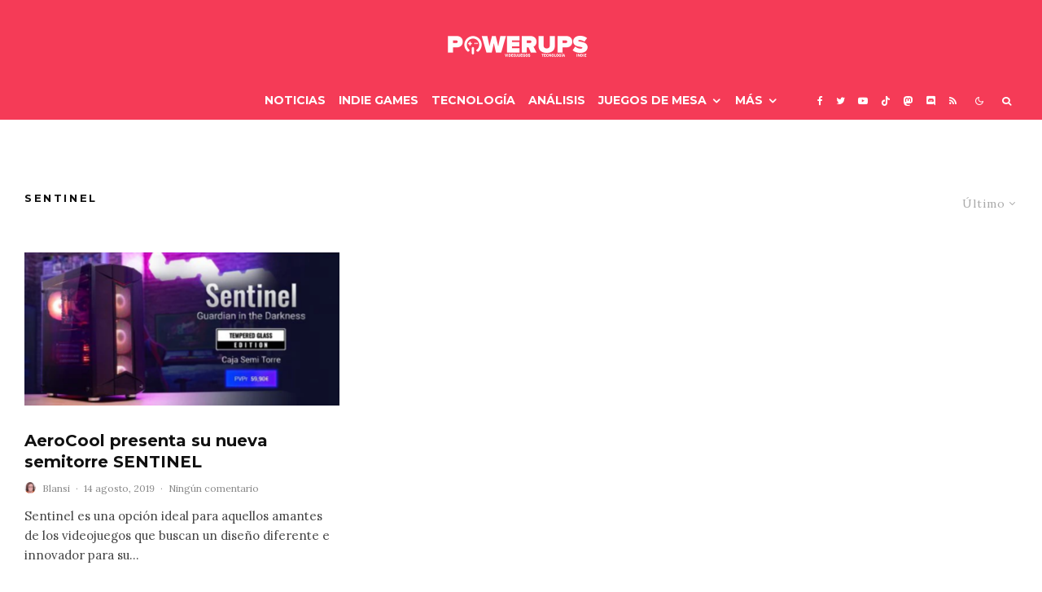

--- FILE ---
content_type: text/html; charset=UTF-8
request_url: https://powerups.es/tag/sentinel/
body_size: 23251
content:
<!DOCTYPE html>
<html lang="es">
<head>
	<meta charset="UTF-8">
			<meta name="viewport" content="width=device-width, initial-scale=1">
		<link rel="profile" href="http://gmpg.org/xfn/11">
		<meta name="theme-color" content="#0a0000">
	<meta name='robots' content='index, follow, max-image-preview:large, max-snippet:-1, max-video-preview:-1' />

	<!-- This site is optimized with the Yoast SEO plugin v26.7 - https://yoast.com/wordpress/plugins/seo/ -->
	<title>Sentinel archivos - PowerUps</title>
	<link rel="canonical" href="https://powerups.es/tag/sentinel/" />
	<meta property="og:locale" content="es_ES" />
	<meta property="og:type" content="article" />
	<meta property="og:title" content="Sentinel archivos - PowerUps" />
	<meta property="og:url" content="https://powerups.es/tag/sentinel/" />
	<meta property="og:site_name" content="PowerUps" />
	<meta name="twitter:card" content="summary_large_image" />
	<meta name="twitter:site" content="@PowerUps_es" />
	<script type="application/ld+json" class="yoast-schema-graph">{"@context":"https://schema.org","@graph":[{"@type":"CollectionPage","@id":"https://powerups.es/tag/sentinel/","url":"https://powerups.es/tag/sentinel/","name":"Sentinel archivos - PowerUps","isPartOf":{"@id":"https://powerups.es/#website"},"primaryImageOfPage":{"@id":"https://powerups.es/tag/sentinel/#primaryimage"},"image":{"@id":"https://powerups.es/tag/sentinel/#primaryimage"},"thumbnailUrl":"https://powerups.es/wp-content/uploads/Sentinel.jpg","breadcrumb":{"@id":"https://powerups.es/tag/sentinel/#breadcrumb"},"inLanguage":"es"},{"@type":"ImageObject","inLanguage":"es","@id":"https://powerups.es/tag/sentinel/#primaryimage","url":"https://powerups.es/wp-content/uploads/Sentinel.jpg","contentUrl":"https://powerups.es/wp-content/uploads/Sentinel.jpg","width":1484,"height":720},{"@type":"BreadcrumbList","@id":"https://powerups.es/tag/sentinel/#breadcrumb","itemListElement":[{"@type":"ListItem","position":1,"name":"Portada","item":"https://powerups.es/"},{"@type":"ListItem","position":2,"name":"Sentinel"}]},{"@type":"WebSite","@id":"https://powerups.es/#website","url":"https://powerups.es/","name":"PowerUps","description":"Videojuegos , juegos de mesa y más, en este magazine independiente.","publisher":{"@id":"https://powerups.es/#organization"},"potentialAction":[{"@type":"SearchAction","target":{"@type":"EntryPoint","urlTemplate":"https://powerups.es/?s={search_term_string}"},"query-input":{"@type":"PropertyValueSpecification","valueRequired":true,"valueName":"search_term_string"}}],"inLanguage":"es"},{"@type":"Organization","@id":"https://powerups.es/#organization","name":"PowerUps","url":"https://powerups.es/","logo":{"@type":"ImageObject","inLanguage":"es","@id":"https://powerups.es/#/schema/logo/image/","url":"https://powerups.es/wp-content/uploads/PW316.png","contentUrl":"https://powerups.es/wp-content/uploads/PW316.png","width":316,"height":64,"caption":"PowerUps"},"image":{"@id":"https://powerups.es/#/schema/logo/image/"},"sameAs":["https://www.facebook.com/PowerUpsWeb/","https://x.com/PowerUps_es","https://www.instagram.com/powerups_es/?hl=es","https://www.youtube.com/channel/UCrWDAI1_C_pATbFjwhxbajQ"]}]}</script>
	<!-- / Yoast SEO plugin. -->


<link rel='dns-prefetch' href='//www.google-analytics.com' />
<link rel='dns-prefetch' href='//fonts.googleapis.com' />
<link rel='dns-prefetch' href='//www.googletagmanager.com' />
<link rel="alternate" type="application/rss+xml" title="PowerUps &raquo; Feed" href="https://powerups.es/feed/" />
<link rel="alternate" type="application/rss+xml" title="PowerUps &raquo; Feed de los comentarios" href="https://powerups.es/comments/feed/" />
<link rel="alternate" type="application/rss+xml" title="PowerUps &raquo; Etiqueta Sentinel del feed" href="https://powerups.es/tag/sentinel/feed/" />
<style id='wp-img-auto-sizes-contain-inline-css' type='text/css'>
img:is([sizes=auto i],[sizes^="auto," i]){contain-intrinsic-size:3000px 1500px}
/*# sourceURL=wp-img-auto-sizes-contain-inline-css */
</style>
<style id='wp-emoji-styles-inline-css' type='text/css'>

	img.wp-smiley, img.emoji {
		display: inline !important;
		border: none !important;
		box-shadow: none !important;
		height: 1em !important;
		width: 1em !important;
		margin: 0 0.07em !important;
		vertical-align: -0.1em !important;
		background: none !important;
		padding: 0 !important;
	}
/*# sourceURL=wp-emoji-styles-inline-css */
</style>
<style id='wp-block-library-inline-css' type='text/css'>
:root{--wp-block-synced-color:#7a00df;--wp-block-synced-color--rgb:122,0,223;--wp-bound-block-color:var(--wp-block-synced-color);--wp-editor-canvas-background:#ddd;--wp-admin-theme-color:#007cba;--wp-admin-theme-color--rgb:0,124,186;--wp-admin-theme-color-darker-10:#006ba1;--wp-admin-theme-color-darker-10--rgb:0,107,160.5;--wp-admin-theme-color-darker-20:#005a87;--wp-admin-theme-color-darker-20--rgb:0,90,135;--wp-admin-border-width-focus:2px}@media (min-resolution:192dpi){:root{--wp-admin-border-width-focus:1.5px}}.wp-element-button{cursor:pointer}:root .has-very-light-gray-background-color{background-color:#eee}:root .has-very-dark-gray-background-color{background-color:#313131}:root .has-very-light-gray-color{color:#eee}:root .has-very-dark-gray-color{color:#313131}:root .has-vivid-green-cyan-to-vivid-cyan-blue-gradient-background{background:linear-gradient(135deg,#00d084,#0693e3)}:root .has-purple-crush-gradient-background{background:linear-gradient(135deg,#34e2e4,#4721fb 50%,#ab1dfe)}:root .has-hazy-dawn-gradient-background{background:linear-gradient(135deg,#faaca8,#dad0ec)}:root .has-subdued-olive-gradient-background{background:linear-gradient(135deg,#fafae1,#67a671)}:root .has-atomic-cream-gradient-background{background:linear-gradient(135deg,#fdd79a,#004a59)}:root .has-nightshade-gradient-background{background:linear-gradient(135deg,#330968,#31cdcf)}:root .has-midnight-gradient-background{background:linear-gradient(135deg,#020381,#2874fc)}:root{--wp--preset--font-size--normal:16px;--wp--preset--font-size--huge:42px}.has-regular-font-size{font-size:1em}.has-larger-font-size{font-size:2.625em}.has-normal-font-size{font-size:var(--wp--preset--font-size--normal)}.has-huge-font-size{font-size:var(--wp--preset--font-size--huge)}.has-text-align-center{text-align:center}.has-text-align-left{text-align:left}.has-text-align-right{text-align:right}.has-fit-text{white-space:nowrap!important}#end-resizable-editor-section{display:none}.aligncenter{clear:both}.items-justified-left{justify-content:flex-start}.items-justified-center{justify-content:center}.items-justified-right{justify-content:flex-end}.items-justified-space-between{justify-content:space-between}.screen-reader-text{border:0;clip-path:inset(50%);height:1px;margin:-1px;overflow:hidden;padding:0;position:absolute;width:1px;word-wrap:normal!important}.screen-reader-text:focus{background-color:#ddd;clip-path:none;color:#444;display:block;font-size:1em;height:auto;left:5px;line-height:normal;padding:15px 23px 14px;text-decoration:none;top:5px;width:auto;z-index:100000}html :where(.has-border-color){border-style:solid}html :where([style*=border-top-color]){border-top-style:solid}html :where([style*=border-right-color]){border-right-style:solid}html :where([style*=border-bottom-color]){border-bottom-style:solid}html :where([style*=border-left-color]){border-left-style:solid}html :where([style*=border-width]){border-style:solid}html :where([style*=border-top-width]){border-top-style:solid}html :where([style*=border-right-width]){border-right-style:solid}html :where([style*=border-bottom-width]){border-bottom-style:solid}html :where([style*=border-left-width]){border-left-style:solid}html :where(img[class*=wp-image-]){height:auto;max-width:100%}:where(figure){margin:0 0 1em}html :where(.is-position-sticky){--wp-admin--admin-bar--position-offset:var(--wp-admin--admin-bar--height,0px)}@media screen and (max-width:600px){html :where(.is-position-sticky){--wp-admin--admin-bar--position-offset:0px}}

/*# sourceURL=wp-block-library-inline-css */
</style><style id='global-styles-inline-css' type='text/css'>
:root{--wp--preset--aspect-ratio--square: 1;--wp--preset--aspect-ratio--4-3: 4/3;--wp--preset--aspect-ratio--3-4: 3/4;--wp--preset--aspect-ratio--3-2: 3/2;--wp--preset--aspect-ratio--2-3: 2/3;--wp--preset--aspect-ratio--16-9: 16/9;--wp--preset--aspect-ratio--9-16: 9/16;--wp--preset--color--black: #000000;--wp--preset--color--cyan-bluish-gray: #abb8c3;--wp--preset--color--white: #ffffff;--wp--preset--color--pale-pink: #f78da7;--wp--preset--color--vivid-red: #cf2e2e;--wp--preset--color--luminous-vivid-orange: #ff6900;--wp--preset--color--luminous-vivid-amber: #fcb900;--wp--preset--color--light-green-cyan: #7bdcb5;--wp--preset--color--vivid-green-cyan: #00d084;--wp--preset--color--pale-cyan-blue: #8ed1fc;--wp--preset--color--vivid-cyan-blue: #0693e3;--wp--preset--color--vivid-purple: #9b51e0;--wp--preset--gradient--vivid-cyan-blue-to-vivid-purple: linear-gradient(135deg,rgb(6,147,227) 0%,rgb(155,81,224) 100%);--wp--preset--gradient--light-green-cyan-to-vivid-green-cyan: linear-gradient(135deg,rgb(122,220,180) 0%,rgb(0,208,130) 100%);--wp--preset--gradient--luminous-vivid-amber-to-luminous-vivid-orange: linear-gradient(135deg,rgb(252,185,0) 0%,rgb(255,105,0) 100%);--wp--preset--gradient--luminous-vivid-orange-to-vivid-red: linear-gradient(135deg,rgb(255,105,0) 0%,rgb(207,46,46) 100%);--wp--preset--gradient--very-light-gray-to-cyan-bluish-gray: linear-gradient(135deg,rgb(238,238,238) 0%,rgb(169,184,195) 100%);--wp--preset--gradient--cool-to-warm-spectrum: linear-gradient(135deg,rgb(74,234,220) 0%,rgb(151,120,209) 20%,rgb(207,42,186) 40%,rgb(238,44,130) 60%,rgb(251,105,98) 80%,rgb(254,248,76) 100%);--wp--preset--gradient--blush-light-purple: linear-gradient(135deg,rgb(255,206,236) 0%,rgb(152,150,240) 100%);--wp--preset--gradient--blush-bordeaux: linear-gradient(135deg,rgb(254,205,165) 0%,rgb(254,45,45) 50%,rgb(107,0,62) 100%);--wp--preset--gradient--luminous-dusk: linear-gradient(135deg,rgb(255,203,112) 0%,rgb(199,81,192) 50%,rgb(65,88,208) 100%);--wp--preset--gradient--pale-ocean: linear-gradient(135deg,rgb(255,245,203) 0%,rgb(182,227,212) 50%,rgb(51,167,181) 100%);--wp--preset--gradient--electric-grass: linear-gradient(135deg,rgb(202,248,128) 0%,rgb(113,206,126) 100%);--wp--preset--gradient--midnight: linear-gradient(135deg,rgb(2,3,129) 0%,rgb(40,116,252) 100%);--wp--preset--font-size--small: 13px;--wp--preset--font-size--medium: 20px;--wp--preset--font-size--large: 36px;--wp--preset--font-size--x-large: 42px;--wp--preset--spacing--20: 0.44rem;--wp--preset--spacing--30: 0.67rem;--wp--preset--spacing--40: 1rem;--wp--preset--spacing--50: 1.5rem;--wp--preset--spacing--60: 2.25rem;--wp--preset--spacing--70: 3.38rem;--wp--preset--spacing--80: 5.06rem;--wp--preset--shadow--natural: 6px 6px 9px rgba(0, 0, 0, 0.2);--wp--preset--shadow--deep: 12px 12px 50px rgba(0, 0, 0, 0.4);--wp--preset--shadow--sharp: 6px 6px 0px rgba(0, 0, 0, 0.2);--wp--preset--shadow--outlined: 6px 6px 0px -3px rgb(255, 255, 255), 6px 6px rgb(0, 0, 0);--wp--preset--shadow--crisp: 6px 6px 0px rgb(0, 0, 0);}:where(.is-layout-flex){gap: 0.5em;}:where(.is-layout-grid){gap: 0.5em;}body .is-layout-flex{display: flex;}.is-layout-flex{flex-wrap: wrap;align-items: center;}.is-layout-flex > :is(*, div){margin: 0;}body .is-layout-grid{display: grid;}.is-layout-grid > :is(*, div){margin: 0;}:where(.wp-block-columns.is-layout-flex){gap: 2em;}:where(.wp-block-columns.is-layout-grid){gap: 2em;}:where(.wp-block-post-template.is-layout-flex){gap: 1.25em;}:where(.wp-block-post-template.is-layout-grid){gap: 1.25em;}.has-black-color{color: var(--wp--preset--color--black) !important;}.has-cyan-bluish-gray-color{color: var(--wp--preset--color--cyan-bluish-gray) !important;}.has-white-color{color: var(--wp--preset--color--white) !important;}.has-pale-pink-color{color: var(--wp--preset--color--pale-pink) !important;}.has-vivid-red-color{color: var(--wp--preset--color--vivid-red) !important;}.has-luminous-vivid-orange-color{color: var(--wp--preset--color--luminous-vivid-orange) !important;}.has-luminous-vivid-amber-color{color: var(--wp--preset--color--luminous-vivid-amber) !important;}.has-light-green-cyan-color{color: var(--wp--preset--color--light-green-cyan) !important;}.has-vivid-green-cyan-color{color: var(--wp--preset--color--vivid-green-cyan) !important;}.has-pale-cyan-blue-color{color: var(--wp--preset--color--pale-cyan-blue) !important;}.has-vivid-cyan-blue-color{color: var(--wp--preset--color--vivid-cyan-blue) !important;}.has-vivid-purple-color{color: var(--wp--preset--color--vivid-purple) !important;}.has-black-background-color{background-color: var(--wp--preset--color--black) !important;}.has-cyan-bluish-gray-background-color{background-color: var(--wp--preset--color--cyan-bluish-gray) !important;}.has-white-background-color{background-color: var(--wp--preset--color--white) !important;}.has-pale-pink-background-color{background-color: var(--wp--preset--color--pale-pink) !important;}.has-vivid-red-background-color{background-color: var(--wp--preset--color--vivid-red) !important;}.has-luminous-vivid-orange-background-color{background-color: var(--wp--preset--color--luminous-vivid-orange) !important;}.has-luminous-vivid-amber-background-color{background-color: var(--wp--preset--color--luminous-vivid-amber) !important;}.has-light-green-cyan-background-color{background-color: var(--wp--preset--color--light-green-cyan) !important;}.has-vivid-green-cyan-background-color{background-color: var(--wp--preset--color--vivid-green-cyan) !important;}.has-pale-cyan-blue-background-color{background-color: var(--wp--preset--color--pale-cyan-blue) !important;}.has-vivid-cyan-blue-background-color{background-color: var(--wp--preset--color--vivid-cyan-blue) !important;}.has-vivid-purple-background-color{background-color: var(--wp--preset--color--vivid-purple) !important;}.has-black-border-color{border-color: var(--wp--preset--color--black) !important;}.has-cyan-bluish-gray-border-color{border-color: var(--wp--preset--color--cyan-bluish-gray) !important;}.has-white-border-color{border-color: var(--wp--preset--color--white) !important;}.has-pale-pink-border-color{border-color: var(--wp--preset--color--pale-pink) !important;}.has-vivid-red-border-color{border-color: var(--wp--preset--color--vivid-red) !important;}.has-luminous-vivid-orange-border-color{border-color: var(--wp--preset--color--luminous-vivid-orange) !important;}.has-luminous-vivid-amber-border-color{border-color: var(--wp--preset--color--luminous-vivid-amber) !important;}.has-light-green-cyan-border-color{border-color: var(--wp--preset--color--light-green-cyan) !important;}.has-vivid-green-cyan-border-color{border-color: var(--wp--preset--color--vivid-green-cyan) !important;}.has-pale-cyan-blue-border-color{border-color: var(--wp--preset--color--pale-cyan-blue) !important;}.has-vivid-cyan-blue-border-color{border-color: var(--wp--preset--color--vivid-cyan-blue) !important;}.has-vivid-purple-border-color{border-color: var(--wp--preset--color--vivid-purple) !important;}.has-vivid-cyan-blue-to-vivid-purple-gradient-background{background: var(--wp--preset--gradient--vivid-cyan-blue-to-vivid-purple) !important;}.has-light-green-cyan-to-vivid-green-cyan-gradient-background{background: var(--wp--preset--gradient--light-green-cyan-to-vivid-green-cyan) !important;}.has-luminous-vivid-amber-to-luminous-vivid-orange-gradient-background{background: var(--wp--preset--gradient--luminous-vivid-amber-to-luminous-vivid-orange) !important;}.has-luminous-vivid-orange-to-vivid-red-gradient-background{background: var(--wp--preset--gradient--luminous-vivid-orange-to-vivid-red) !important;}.has-very-light-gray-to-cyan-bluish-gray-gradient-background{background: var(--wp--preset--gradient--very-light-gray-to-cyan-bluish-gray) !important;}.has-cool-to-warm-spectrum-gradient-background{background: var(--wp--preset--gradient--cool-to-warm-spectrum) !important;}.has-blush-light-purple-gradient-background{background: var(--wp--preset--gradient--blush-light-purple) !important;}.has-blush-bordeaux-gradient-background{background: var(--wp--preset--gradient--blush-bordeaux) !important;}.has-luminous-dusk-gradient-background{background: var(--wp--preset--gradient--luminous-dusk) !important;}.has-pale-ocean-gradient-background{background: var(--wp--preset--gradient--pale-ocean) !important;}.has-electric-grass-gradient-background{background: var(--wp--preset--gradient--electric-grass) !important;}.has-midnight-gradient-background{background: var(--wp--preset--gradient--midnight) !important;}.has-small-font-size{font-size: var(--wp--preset--font-size--small) !important;}.has-medium-font-size{font-size: var(--wp--preset--font-size--medium) !important;}.has-large-font-size{font-size: var(--wp--preset--font-size--large) !important;}.has-x-large-font-size{font-size: var(--wp--preset--font-size--x-large) !important;}
/*# sourceURL=global-styles-inline-css */
</style>

<style id='classic-theme-styles-inline-css' type='text/css'>
/*! This file is auto-generated */
.wp-block-button__link{color:#fff;background-color:#32373c;border-radius:9999px;box-shadow:none;text-decoration:none;padding:calc(.667em + 2px) calc(1.333em + 2px);font-size:1.125em}.wp-block-file__button{background:#32373c;color:#fff;text-decoration:none}
/*# sourceURL=/wp-includes/css/classic-themes.min.css */
</style>
<link rel='stylesheet' id='lets-review-api-css' href='https://powerups.es/wp-content/plugins/lets-review/assets/css/style-api.min.css?ver=3.4.1' type='text/css' media='all' />
<link rel='stylesheet' id='font-awesome-css' href='https://powerups.es/wp-content/plugins/lets-review/assets/fonts/fontawesome/css/fontawesome.min.css?ver=3.4.1' type='text/css' media='all' />
<link rel='stylesheet' id='font-awesome-regular-css' href='https://powerups.es/wp-content/plugins/lets-review/assets/fonts/fontawesome/css/regular.min.css?ver=3.4.1' type='text/css' media='all' />
<link rel='stylesheet' id='font-awesome-solid-css' href='https://powerups.es/wp-content/plugins/lets-review/assets/fonts/fontawesome/css/solid.min.css?ver=3.4.1' type='text/css' media='all' />
<link rel='stylesheet' id='mks_shortcodes_fntawsm_css-css' href='https://powerups.es/wp-content/plugins/meks-flexible-shortcodes/css/font-awesome/css/font-awesome.min.css?ver=1.3.8' type='text/css' media='screen' />
<link rel='stylesheet' id='mks_shortcodes_simple_line_icons-css' href='https://powerups.es/wp-content/plugins/meks-flexible-shortcodes/css/simple-line/simple-line-icons.css?ver=1.3.8' type='text/css' media='screen' />
<link rel='stylesheet' id='mks_shortcodes_css-css' href='https://powerups.es/wp-content/plugins/meks-flexible-shortcodes/css/style.css?ver=1.3.8' type='text/css' media='screen' />
<link rel='stylesheet' id='qc-choice-css' href='https://powerups.es/wp-content/plugins/quantcast-choice/public/css/style.min.css?ver=2.0.8' type='text/css' media='all' />
<link rel='stylesheet' id='lets-live-blog-css' href='https://powerups.es/wp-content/plugins/lets-live-blog/frontend/css/style.min.css?ver=1.2.1' type='text/css' media='all' />
<link rel='stylesheet' id='lets-live-blog-icons-css' href='https://powerups.es/wp-content/plugins/lets-live-blog/frontend/css/fonts/style.css?ver=1.2.1' type='text/css' media='all' />
<link rel='stylesheet' id='zeen-style-css' href='https://powerups.es/wp-content/themes/zeen/assets/css/style.min.css?ver=1685875172' type='text/css' media='all' />
<style id='zeen-style-inline-css' type='text/css'>
.content-bg, .block-skin-5:not(.skin-inner), .block-skin-5.skin-inner > .tipi-row-inner-style, .article-layout-skin-1.title-cut-bl .hero-wrap .meta:before, .article-layout-skin-1.title-cut-bc .hero-wrap .meta:before, .article-layout-skin-1.title-cut-bl .hero-wrap .share-it:before, .article-layout-skin-1.title-cut-bc .hero-wrap .share-it:before, .standard-archive .page-header, .skin-dark .flickity-viewport, .zeen__var__options label { background: #ffffff;}a.zeen-pin-it{position: absolute}.background.mask {background-color: transparent}.side-author__wrap .mask a {display:inline-block;height:70px}.timed-pup,.modal-wrap {position:fixed;visibility:hidden}.to-top__fixed .to-top a{background-color:#000000; color: #fff}#block-wrap-5936 .tipi-row-inner-style{ ;}.site-inner { background-color: #ffffff; }.splitter svg g { fill: #ffffff; }.inline-post .block article .title { font-size: 20px;}input[type=submit], button, .tipi-button,.button,.wpcf7-submit,.button__back__home{ border-radius: 3px; }.fontfam-1 { font-family: 'Montserrat',sans-serif!important;}.body-f1, .quotes-f1 blockquote, .quotes-f1 q, .by-f1 .byline, .sub-f1 .subtitle, .wh-f1 .widget-title, .headings-f1 h1, .headings-f1 h2, .headings-f1 h3, .headings-f1 h4, .headings-f1 h5, .headings-f1 h6, .font-1, div.jvectormap-tip {font-family:'Montserrat',sans-serif;font-weight: 700;font-style: normal;}.fontfam-2 { font-family:'Lora',serif!important; }input[type=submit], button, .tipi-button,.button,.wpcf7-submit,.button__back__home,input,input[type="number"],.body-f2, .quotes-f2 blockquote, .quotes-f2 q, .by-f2 .byline, .sub-f2 .subtitle, .wh-f2 .widget-title, .headings-f2 h1, .headings-f2 h2, .headings-f2 h3, .headings-f2 h4, .headings-f2 h5, .headings-f2 h6, .font-2 {font-family:'Lora',serif;font-weight: 400;font-style: normal;}.fontfam-3 { font-family:'Lora',serif!important;}.body-f3, .quotes-f3 blockquote, .quotes-f3 q, .by-f3 .byline, .sub-f3 .subtitle, .wh-f3 .widget-title, .headings-f3 h1, .headings-f3 h2, .headings-f3 h3, .headings-f3 h4, .headings-f3 h5, .headings-f3 h6, .font-3 {font-family:'Lora',serif;font-style: normal;font-weight: 400;}.tipi-row, .tipi-builder-on .contents-wrap > p { max-width: 1500px ; }.slider-columns--3 article { width: 450px }.slider-columns--2 article { width: 690px }.slider-columns--4 article { width: 330px }.single .site-content .tipi-row { max-width: 1350px ; }.single-product .site-content .tipi-row { max-width: 1500px ; }.date--secondary { color: #f8d92f; }.date--main { color: #f8d92f; }.global-accent-border { border-color: #0a0000; }.trending-accent-border { border-color: #f43a57; }.trending-accent-bg { border-color: #f43a57; }.wpcf7-submit, .tipi-button.block-loader { background: #f43a57; }.wpcf7-submit:hover, .tipi-button.block-loader:hover { background: #891f43; }.tipi-button.block-loader { color: #fff!important; }.wpcf7-submit { background: #18181e; }.wpcf7-submit:hover { background: #111; }.global-accent-bg, .icon-base-2:hover .icon-bg, #progress { background-color: #0a0000; }.global-accent-text, .mm-submenu-2 .mm-51 .menu-wrap > .sub-menu > li > a { color: #0a0000; }body { color:#444;}.excerpt { color:#444;}.mode--alt--b .excerpt, .block-skin-2 .excerpt, .block-skin-2 .preview-classic .custom-button__fill-2 { color:#888!important;}.read-more-wrap { color:#767676;}.logo-fallback a { color:#000!important;}.site-mob-header .logo-fallback a { color:#000!important;}blockquote:not(.comment-excerpt) { color:#111;}.mode--alt--b blockquote:not(.comment-excerpt), .mode--alt--b .block-skin-0.block-wrap-quote .block-wrap-quote blockquote:not(.comment-excerpt), .mode--alt--b .block-skin-0.block-wrap-quote .block-wrap-quote blockquote:not(.comment-excerpt) span { color:#fff!important;}.byline, .byline a { color:#888;}.mode--alt--b .block-wrap-classic .byline, .mode--alt--b .block-wrap-classic .byline a, .mode--alt--b .block-wrap-thumbnail .byline, .mode--alt--b .block-wrap-thumbnail .byline a, .block-skin-2 .byline a, .block-skin-2 .byline { color:#888;}.preview-classic .meta .title, .preview-thumbnail .meta .title,.preview-56 .meta .title{ color:#111;}h1, h2, h3, h4, h5, h6, .block-title { color:#111;}.sidebar-widget  .widget-title { color:#ffffff!important;}.link-color-wrap p > a, .link-color-wrap p > em a, .link-color-wrap p > strong a {
			text-decoration: underline; text-decoration-color: #f53b57; text-decoration-thickness: 2px; text-decoration-style:solid}.link-color-wrap a, .woocommerce-Tabs-panel--description a { color: #ff5858; }.mode--alt--b .link-color-wrap a, .mode--alt--b .woocommerce-Tabs-panel--description a { color: #888888; }.copyright, .site-footer .bg-area-inner .copyright a { color: #8e8e8e; }.link-color-wrap a:hover { color: #000; }.mode--alt--b .link-color-wrap a:hover { color: #555555; }body{line-height:1.66}input[type=submit], button, .tipi-button,.button,.wpcf7-submit,.button__back__home{letter-spacing:0.03em}.sub-menu a:not(.tipi-button){letter-spacing:0.1em}.widget-title{letter-spacing:0.15em}html, body{font-size:15px}.byline{font-size:12px}input[type=submit], button, .tipi-button,.button,.wpcf7-submit,.button__back__home{font-size:11px}.excerpt{font-size:15px}.logo-fallback, .secondary-wrap .logo-fallback a{font-size:22px}.logo span{font-size:12px}.breadcrumbs{font-size:10px}.hero-meta.tipi-s-typo .title{font-size:20px}.hero-meta.tipi-s-typo .subtitle{font-size:15px}.hero-meta.tipi-m-typo .title{font-size:20px}.hero-meta.tipi-m-typo .subtitle{font-size:15px}.hero-meta.tipi-xl-typo .title{font-size:20px}.hero-meta.tipi-xl-typo .subtitle{font-size:15px}.block-html-content h1, .single-content .entry-content h1{font-size:20px}.block-html-content h2, .single-content .entry-content h2{font-size:20px}.block-html-content h3, .single-content .entry-content h3{font-size:20px}.block-html-content h4, .single-content .entry-content h4{font-size:20px}.block-html-content h5, .single-content .entry-content h5{font-size:18px}.footer-block-links{font-size:8px}blockquote, q{font-size:20px}.site-footer .copyright{font-size:12px}.footer-navigation{font-size:12px}.site-footer .menu-icons{font-size:12px}.block-title, .page-title{font-size:24px}.block-subtitle{font-size:18px}.block-col-self .preview-2 .title{font-size:22px}.block-wrap-classic .tipi-m-typo .title-wrap .title{font-size:22px}.tipi-s-typo .title, .ppl-s-3 .tipi-s-typo .title, .zeen-col--wide .ppl-s-3 .tipi-s-typo .title, .preview-1 .title, .preview-21:not(.tipi-xs-typo) .title{font-size:15px}.tipi-xs-typo .title, .tipi-basket-wrap .basket-item .title{font-size:15px}.meta .read-more-wrap{font-size:11px}.widget-title{font-size:12px}.split-1:not(.preview-thumbnail) .mask{-webkit-flex: 0 0 calc( 34% - 15px);
					-ms-flex: 0 0 calc( 34% - 15px);
					flex: 0 0 calc( 34% - 15px);
					width: calc( 34% - 15px);}.preview-thumbnail .mask{-webkit-flex: 0 0 65px;
					-ms-flex: 0 0 65px;
					flex: 0 0 65px;
					width: 65px;}.footer-lower-area{padding-top:40px}.footer-lower-area{padding-bottom:40px}.footer-upper-area{padding-bottom:40px}.footer-upper-area{padding-top:40px}.footer-widget-wrap{padding-bottom:40px}.footer-widget-wrap{padding-top:40px}.tipi-button-cta-header{font-size:12px}.block-wrap-grid .tipi-xl-typo .title{font-size:22px}.block-wrap-grid .tipi-l-typo .title{font-size:22px}.block-wrap-grid .tipi-m-typo .title-wrap .title, .block-94 .block-piece-2 .tipi-xs-12 .title-wrap .title, .zeen-col--wide .block-wrap-grid:not(.block-wrap-81):not(.block-wrap-82) .tipi-m-typo .title-wrap .title, .zeen-col--wide .block-wrap-grid .tipi-l-typo .title, .zeen-col--wide .block-wrap-grid .tipi-xl-typo .title{font-size:22px}.block-wrap-grid .tipi-s-typo .title-wrap .title, .block-92 .block-piece-2 article .title-wrap .title, .block-94 .block-piece-2 .tipi-xs-6 .title-wrap .title{font-size:18px!important}.block-wrap-grid .tipi-s-typo .title-wrap .subtitle, .block-92 .block-piece-2 article .title-wrap .subtitle, .block-94 .block-piece-2 .tipi-xs-6 .title-wrap .subtitle{font-size:18px}.block-wrap-grid .tipi-m-typo .title-wrap .subtitle, .block-wrap-grid .tipi-l-typo .title-wrap .subtitle, .block-wrap-grid .tipi-xl-typo .title-wrap .subtitle, .block-94 .block-piece-2 .tipi-xs-12 .title-wrap .subtitle, .zeen-col--wide .block-wrap-grid:not(.block-wrap-81):not(.block-wrap-82) .tipi-m-typo .title-wrap .subtitle{font-size:20px}.preview-grid .read-more-wrap{font-size:11px}.tipi-button.block-loader, .wpcf7-submit, .mc4wp-form-fields button { font-weight: 700;}.subtitle {font-style:italic!important;}.main-navigation .horizontal-menu, .main-navigation .menu-item, .main-navigation .menu-icon .menu-icon--text,  .main-navigation .tipi-i-search span { font-weight: 700;}.secondary-wrap .menu-secondary li, .secondary-wrap .menu-item, .secondary-wrap .menu-icon .menu-icon--text {font-weight: 700;}.footer-lower-area, .footer-lower-area .menu-item, .footer-lower-area .menu-icon span {font-weight: 700;}.widget-title {font-weight: 700!important;}.tipi-xs-typo .title {font-weight: 700;}input[type=submit], button, .tipi-button,.button,.wpcf7-submit,.button__back__home{ text-transform: uppercase; }.entry-title{ text-transform: none; }.logo-fallback{ text-transform: none; }.block-wrap-slider .title-wrap .title{ text-transform: none; }.block-wrap-grid .title-wrap .title, .tile-design-4 .meta .title-wrap .title{ text-transform: none; }.block-wrap-classic .title-wrap .title{ text-transform: none; }.block-title{ text-transform: none; }.meta .excerpt .read-more{ text-transform: uppercase; }.preview-grid .read-more{ text-transform: uppercase; }.block-subtitle{ text-transform: none; }.byline{ text-transform: none; }.widget-title{ text-transform: uppercase; }.main-navigation .menu-item, .main-navigation .menu-icon .menu-icon--text{ text-transform: uppercase; }.secondary-navigation, .secondary-wrap .menu-icon .menu-icon--text{ text-transform: none; }.footer-lower-area .menu-item, .footer-lower-area .menu-icon span{ text-transform: uppercase; }.sub-menu a:not(.tipi-button){ text-transform: none; }.site-mob-header .menu-item, .site-mob-header .menu-icon span{ text-transform: uppercase; }.single-content .entry-content h1, .single-content .entry-content h2, .single-content .entry-content h3, .single-content .entry-content h4, .single-content .entry-content h5, .single-content .entry-content h6, .meta__full h1, .meta__full h2, .meta__full h3, .meta__full h4, .meta__full h5, .bbp__thread__title{ text-transform: none; }.mm-submenu-2 .mm-11 .menu-wrap > *, .mm-submenu-2 .mm-31 .menu-wrap > *, .mm-submenu-2 .mm-21 .menu-wrap > *, .mm-submenu-2 .mm-51 .menu-wrap > *  { border-top: 3px solid transparent; }.separation-border { margin-bottom: 35px; }.load-more-wrap-1 { padding-top: 35px; }.block-wrap-classic .inf-spacer + .block:not(.block-62) { margin-top: 35px; }.separation-border-style { border-bottom: 1px #e8e8e8 dotted;padding-bottom:29px;}.block-title-wrap-style .block-title:after, .block-title-wrap-style .block-title:before { border-top: 6px #141414 solid;}.block-title-wrap-style .block-title:after, .block-title-wrap-style .block-title:before { margin-top: -4px;}.separation-border-v { background: #eee;}.separation-border-v { height: calc( 100% -  35px - 1px); }@media only screen and (max-width: 480px) {.separation-border-style { padding-bottom: 15px; }.separation-border { margin-bottom: 15px;}}.grid-spacing { border-top-width: 3px; }.sidebar-wrap .sidebar { padding-right: 30px; padding-left: 30px; padding-top:0px; padding-bottom:30px; }.sidebar-left .sidebar-wrap .sidebar { padding-right: 30px; padding-left: 30px; }@media only screen and (min-width: 481px) {.block-wrap-grid .block-title-area, .block-wrap-98 .block-piece-2 article:last-child { margin-bottom: -3px; }.block-wrap-92 .tipi-row-inner-box { margin-top: -3px; }.block-wrap-grid .only-filters { top: 3px; }.grid-spacing { border-right-width: 3px; }.block-wrap-grid:not(.block-wrap-81) .block { width: calc( 100% + 3px ); }}@media only screen and (max-width: 767px) {.mobile__design--side .mask {
		width: calc( 34% - 15px);
	}}@media only screen and (min-width: 768px) {input[type=submit], button, .tipi-button,.button,.wpcf7-submit,.button__back__home{letter-spacing:0.09em}html, body{font-size:18px}.hero-meta.tipi-s-typo .title{font-size:30px}.hero-meta.tipi-s-typo .subtitle{font-size:18px}.hero-meta.tipi-m-typo .title{font-size:30px}.hero-meta.tipi-m-typo .subtitle{font-size:18px}.hero-meta.tipi-xl-typo .title{font-size:30px}.hero-meta.tipi-xl-typo .subtitle{font-size:18px}.block-html-content h1, .single-content .entry-content h1{font-size:30px}.block-html-content h2, .single-content .entry-content h2{font-size:30px}.block-html-content h3, .single-content .entry-content h3{font-size:24px}.block-html-content h4, .single-content .entry-content h4{font-size:24px}blockquote, q{font-size:25px}.main-navigation, .main-navigation .menu-icon--text{font-size:10px}.sub-menu a:not(.tipi-button){font-size:12px}.main-navigation .menu-icon, .main-navigation .trending-icon-solo{font-size:12px}.secondary-wrap-v .standard-drop>a,.secondary-wrap, .secondary-wrap a, .secondary-wrap .menu-icon--text{font-size:11px}.secondary-wrap .menu-icon, .secondary-wrap .menu-icon a, .secondary-wrap .trending-icon-solo{font-size:13px}.tipi-s-typo .title, .ppl-s-3 .tipi-s-typo .title, .zeen-col--wide .ppl-s-3 .tipi-s-typo .title, .preview-1 .title, .preview-21:not(.tipi-xs-typo) .title{font-size:16px}.block-wrap-grid .tipi-xl-typo .title{font-size:30px}.block-wrap-grid .tipi-l-typo .title{font-size:24px}.block-wrap-grid .tipi-s-typo .title-wrap .title, .block-92 .block-piece-2 article .title-wrap .title, .block-94 .block-piece-2 .tipi-xs-6 .title-wrap .title{font-size:16px!important}.block-wrap-grid .tipi-m-typo .title-wrap .subtitle, .block-wrap-grid .tipi-l-typo .title-wrap .subtitle, .block-wrap-grid .tipi-xl-typo .title-wrap .subtitle, .block-94 .block-piece-2 .tipi-xs-12 .title-wrap .subtitle, .zeen-col--wide .block-wrap-grid:not(.block-wrap-81):not(.block-wrap-82) .tipi-m-typo .title-wrap .subtitle{font-size:18px}.layout-side-info .details{width:130px;float:left}.title-contrast .hero-wrap { height: calc( 100vh - 164px ); }.tipi-s-typo .title, .ppl-s-3 .tipi-s-typo .title, .zeen-col--wide .ppl-s-3 .tipi-s-typo .title, .preview-1 .title, .preview-21:not(.tipi-xs-typo) .title  { line-height: 1.3333;}.zeen-col--narrow .block-wrap-classic .tipi-m-typo .title-wrap .title { font-size: 18px; }.mode--alt--b .footer-widget-area:not(.footer-widget-area-1) + .footer-lower-area { border-top:1px #333333 solid ; }.footer-widget-wrap { border-right:1px #333333 solid ; }.footer-widget-wrap .widget_search form, .footer-widget-wrap select { border-color:#333333; }.footer-widget-wrap .zeen-widget { border-bottom:1px #333333 solid ; }.footer-widget-wrap .zeen-widget .preview-thumbnail { border-bottom-color: #333333;}.secondary-wrap .menu-padding, .secondary-wrap .ul-padding > li > a {
			padding-top: 10px;
			padding-bottom: 10px;
		}}@media only screen and (min-width: 1240px) {.hero-l .single-content {padding-top: 45px}html, body{font-size:20px}.logo-fallback, .secondary-wrap .logo-fallback a{font-size:30px}.hero-meta.tipi-s-typo .title{font-size:36px}.hero-meta.tipi-s-typo .subtitle{font-size:24px}.hero-meta.tipi-m-typo .title{font-size:44px}.hero-meta.tipi-xl-typo .title{font-size:55px}.hero-meta.tipi-xl-typo .subtitle{font-size:38px}.block-html-content h1, .single-content .entry-content h1{font-size:40px}.block-html-content h2, .single-content .entry-content h2{font-size:25px}.block-html-content h4, .single-content .entry-content h4{font-size:20px}blockquote, q{font-size:20px}.main-navigation, .main-navigation .menu-icon--text{font-size:14px}.secondary-wrap-v .standard-drop>a,.secondary-wrap, .secondary-wrap a, .secondary-wrap .menu-icon--text{font-size:16px}.block-title, .page-title{font-size:30px}.block-subtitle{font-size:20px}.block-col-self .preview-2 .title{font-size:36px}.block-wrap-classic .tipi-m-typo .title-wrap .title{font-size:30px}.tipi-s-typo .title, .ppl-s-3 .tipi-s-typo .title, .zeen-col--wide .ppl-s-3 .tipi-s-typo .title, .preview-1 .title, .preview-21:not(.tipi-xs-typo) .title{font-size:20px}.tipi-xs-typo .title, .tipi-basket-wrap .basket-item .title{font-size:13px}.split-1:not(.preview-thumbnail) .mask{-webkit-flex: 0 0 calc( 30% - 15px);
					-ms-flex: 0 0 calc( 30% - 15px);
					flex: 0 0 calc( 30% - 15px);
					width: calc( 30% - 15px);}.preview-thumbnail .mask{-webkit-flex: 0 0 75px;
					-ms-flex: 0 0 75px;
					flex: 0 0 75px;
					width: 75px;}.footer-lower-area{padding-top:100px}.footer-lower-area{padding-bottom:100px}.footer-upper-area{padding-bottom:50px}.footer-upper-area{padding-top:50px}.footer-widget-wrap{padding-bottom:50px}.footer-widget-wrap{padding-top:50px}.block-wrap-grid .tipi-xl-typo .title{font-size:40px}.block-wrap-grid .tipi-l-typo .title{font-size:36px}.block-wrap-grid .tipi-m-typo .title-wrap .title, .block-94 .block-piece-2 .tipi-xs-12 .title-wrap .title, .zeen-col--wide .block-wrap-grid:not(.block-wrap-81):not(.block-wrap-82) .tipi-m-typo .title-wrap .title, .zeen-col--wide .block-wrap-grid .tipi-l-typo .title, .zeen-col--wide .block-wrap-grid .tipi-xl-typo .title{font-size:24px}.block-wrap-grid .tipi-s-typo .title-wrap .title, .block-92 .block-piece-2 article .title-wrap .title, .block-94 .block-piece-2 .tipi-xs-6 .title-wrap .title{font-size:18px!important}}.main-menu-bar-color-1 .current-menu-item > a, .main-menu-bar-color-1 .menu-main-menu > .dropper.active:not(.current-menu-item) > a { background-color: #111;}.site-header a { color: #ffffff; }.site-skin-3.content-subscribe, .site-skin-3.content-subscribe .subtitle, .site-skin-3.content-subscribe input, .site-skin-3.content-subscribe h2 { color: #141414; } .site-skin-3.content-subscribe input[type="email"] { border-color: #141414; }.mob-menu-wrap a { color: #fff; }.mob-menu-wrap .mobile-navigation .mobile-search-wrap .search { border-color: #fff; }.footer-widget-wrap .widget_search form { border-color:#333; }.content-area .zeen-widget { padding:30px 0px 0px; }.grid-image-1 .mask-overlay { background-color: #06060a ; }.with-fi.preview-grid,.with-fi.preview-grid .byline,.with-fi.preview-grid .subtitle, .with-fi.preview-grid a { color: #fff; }.preview-grid .mask-overlay { opacity: 0.4 ; }@media (pointer: fine) {.preview-grid:hover .mask-overlay { opacity: 0.7 ; }}.slider-image-1 .mask-overlay { background-color: #1a1d1e ; }.with-fi.preview-slider-overlay,.with-fi.preview-slider-overlay .byline,.with-fi.preview-slider-overlay .subtitle, .with-fi.preview-slider-overlay a { color: #fff; }.preview-slider-overlay .mask-overlay { opacity: 0.2 ; }@media (pointer: fine) {.preview-slider-overlay:hover .mask-overlay { opacity: 0.6 ; }}.site-footer .footer-widget-bg-area, .site-footer .footer-widget-bg-area .woo-product-rating span, .site-footer .footer-widget-bg-area .stack-design-3 .meta { background-color: #272727; }.site-footer .footer-widget-bg-area .background { background-image: none; opacity: 1; }.site-footer .footer-widget-bg-area .block-skin-0 .tipi-arrow { color:#dddede; border-color:#dddede; }.site-footer .footer-widget-bg-area .block-skin-0 .tipi-arrow i:after{ background:#dddede; }.site-footer .footer-widget-bg-area,.site-footer .footer-widget-bg-area .byline,.site-footer .footer-widget-bg-area a,.site-footer .footer-widget-bg-area .widget_search form *,.site-footer .footer-widget-bg-area h3,.site-footer .footer-widget-bg-area .widget-title { color:#dddede; }.site-footer .footer-widget-bg-area .tipi-spin.tipi-row-inner-style:before { border-color:#dddede; }.content-latl .bg-area, .content-latl .bg-area .woo-product-rating span, .content-latl .bg-area .stack-design-3 .meta { background-color: #272727; }.content-latl .bg-area .background { opacity: 0.52; }.content-latl .bg-area,.content-latl .bg-area .byline,.content-latl .bg-area a,.content-latl .bg-area .widget_search form *,.content-latl .bg-area h3,.content-latl .bg-area .widget-title { color:#fff; }.content-latl .bg-area .tipi-spin.tipi-row-inner-style:before { border-color:#fff; }.site-header .bg-area, .site-header .bg-area .woo-product-rating span, .site-header .bg-area .stack-design-3 .meta { background-color: #f53b57; }.site-header .bg-area .background { background-image: none; opacity: 1; }.content-subscribe .bg-area, .content-subscribe .bg-area .woo-product-rating span, .content-subscribe .bg-area .stack-design-3 .meta { background-color: #ffffff; }.content-subscribe .bg-area .background { opacity: 1; }.content-subscribe .bg-area,.content-subscribe .bg-area .byline,.content-subscribe .bg-area a,.content-subscribe .bg-area .widget_search form *,.content-subscribe .bg-area h3,.content-subscribe .bg-area .widget-title { color:#141414; }.content-subscribe .bg-area .tipi-spin.tipi-row-inner-style:before { border-color:#141414; }.site-mob-header .bg-area, .site-mob-header .bg-area .woo-product-rating span, .site-mob-header .bg-area .stack-design-3 .meta { background-color: #f53b57; }.site-mob-header .bg-area .background { background-image: none; opacity: 1; }.site-mob-header .bg-area .tipi-i-menu-mob, .site-mob-menu-a-4.mob-open .tipi-i-menu-mob:before, .site-mob-menu-a-4.mob-open .tipi-i-menu-mob:after { background:#fff; }.site-mob-header .bg-area,.site-mob-header .bg-area .byline,.site-mob-header .bg-area a,.site-mob-header .bg-area .widget_search form *,.site-mob-header .bg-area h3,.site-mob-header .bg-area .widget-title { color:#fff; }.site-mob-header .bg-area .tipi-spin.tipi-row-inner-style:before { border-color:#fff; }.mob-menu-wrap .bg-area, .mob-menu-wrap .bg-area .woo-product-rating span, .mob-menu-wrap .bg-area .stack-design-3 .meta { background-color: #272727; }.mob-menu-wrap .bg-area .background { opacity: 1; }.mob-menu-wrap .bg-area,.mob-menu-wrap .bg-area .byline,.mob-menu-wrap .bg-area a,.mob-menu-wrap .bg-area .widget_search form *,.mob-menu-wrap .bg-area h3,.mob-menu-wrap .bg-area .widget-title { color:#fff; }.mob-menu-wrap .bg-area .tipi-spin.tipi-row-inner-style:before { border-color:#fff; }.main-navigation, .main-navigation .menu-icon--text { color: #ffffff; }.main-navigation .horizontal-menu>li>a { padding-left: 8px; padding-right: 8px; }.main-navigation .menu-bg-area { background-color: #f53b57; }.main-navigation .horizontal-menu .drop, .main-navigation .horizontal-menu > li > a, .date--main {
			padding-top: 12px;
			padding-bottom: 12px;
		}.site-mob-header .menu-icon { font-size: 13px; }.secondary-wrap-v .standard-drop>a,.secondary-wrap, .secondary-wrap a, .secondary-wrap .menu-icon--text { color: #fff; }.secondary-wrap .menu-secondary > li > a, .secondary-icons li > a { padding-left: 7px; padding-right: 7px; }.mc4wp-form-fields input[type=submit], .mc4wp-form-fields button, #subscribe-submit input[type=submit], .subscribe-wrap input[type=submit] {color: #ffffff;background-image: linear-gradient(130deg, #f53b57 0%, #ad2aaf 80%);}.site-mob-header:not(.site-mob-header-11) .header-padding .logo-main-wrap, .site-mob-header:not(.site-mob-header-11) .header-padding .icons-wrap a, .site-mob-header-11 .header-padding {
		padding-top: 20px;
		padding-bottom: 20px;
	}.site-header .header-padding {
		padding-top:40px;
		padding-bottom:30px;
	}.site-header-11 .menu { border-top-width: 33px;}@media only screen and (min-width: 768px){.tipi-m-0 {display: none}}
/*# sourceURL=zeen-style-inline-css */
</style>
<link rel='stylesheet' id='zeen-child-style-css' href='https://powerups.es/wp-content/themes/zeen-child/style.css?ver=4.3.1' type='text/css' media='all' />
<link rel='stylesheet' id='zeen-dark-mode-css' href='https://powerups.es/wp-content/themes/zeen/assets/css/dark.min.css?ver=1685875172' type='text/css' media='all' />
<link rel='stylesheet' id='zeen-fonts-css' href='https://fonts.googleapis.com/css?family=Montserrat%3A700%2Citalic%2C400%7CLora%3A400%2C700&#038;subset=latin&#038;display=swap' type='text/css' media='all' />
<link rel='stylesheet' id='lets-social-count-css' href='https://powerups.es/wp-content/plugins/lets-social-count/assets/css/style.min.css?ver=1.2.0' type='text/css' media='all' />
<script type="text/javascript" src="https://powerups.es/wp-includes/js/jquery/jquery.min.js?ver=3.7.1" id="jquery-core-js"></script>
<script type="text/javascript" src="https://powerups.es/wp-includes/js/jquery/jquery-migrate.min.js?ver=3.4.1" id="jquery-migrate-js"></script>
<script type="text/javascript" id="qc-choice-js-extra">
/* <![CDATA[ */
var choice_cmp_config = {"utid":"Jq1-gRTHZFvZC","ccpa":"auto","datalayer":"true"};
//# sourceURL=qc-choice-js-extra
/* ]]> */
</script>
<script type="text/javascript" async="async" src="https://powerups.es/wp-content/plugins/quantcast-choice/public/js/script.min.js?ver=2.0.8" id="qc-choice-js"></script>
<link rel="https://api.w.org/" href="https://powerups.es/wp-json/" /><link rel="alternate" title="JSON" type="application/json" href="https://powerups.es/wp-json/wp/v2/tags/5936" /><link rel="EditURI" type="application/rsd+xml" title="RSD" href="https://powerups.es/xmlrpc.php?rsd" />
<meta name="generator" content="WordPress 6.9" />
<meta name="generator" content="Redux 4.5.10" /><meta name="generator" content="Site Kit by Google 1.170.0" /><style type="text/css" id="simple-css-output">.block-title { display: flex; align-items: center; font-family: "Inter", sans-serif; text-transform: uppercase; letter-spacing: 0.2em; font-size: 13px; margin: 60px 0 30px;}.hero-wrap { position: relative;}/* Forzar ancho completo del bloque destacado */.single-post .lets-review-block { width: 100vw; max-width: 100vw !important; margin-left: calc(50% - 50vw); margin-right: calc(50% - 50vw); border-radius: 0; /* opcional, quita esquinas redondeadas */}/* Contenido interno centrado y controlado */.single-post lets-review-block { max-width: 1100px; /* controla el ancho del texto */ margin: 0 auto; padding: 120px 24px 160px;}@media (max-width: 768px) { .single-post ..lets-review-block { padding: 100px 20px 140px; }}.lets-review-block__title {font-weight: 700;text-transform: uppercase;letter-spacing: 2px;padding-bottom: 30px;font-size: 20px;}.lets-review-block__wrap {font-size: 16px;}/* FIX header gigante en portada */.home .hero-wrap,.home .tipi-hero,.home .featured-area { min-height: auto !important; height: auto !important;}</style>	<!-- Google Analytics -->
	<script>
	window.ga=window.ga||function(){(ga.q=ga.q||[]).push(arguments)};ga.l=+new Date;
	ga('create', 'UA-G-9H15WHV0EN', 'auto');
	ga('send', 'pageview');
			ga('set', 'anonymizeIp', true);
		</script>
	<!-- End Google Analytics -->
	<link rel="preload" type="font/woff2" as="font" href="https://powerups.es/wp-content/themes/zeen/assets/css/tipi/tipi.woff2?9oa0lg" crossorigin="anonymous"><link rel="dns-prefetch" href="//fonts.googleapis.com"><link rel="preconnect" href="https://fonts.gstatic.com/" crossorigin="anonymous"><link rel="icon" href="https://powerups.es/wp-content/uploads/2022/01/logopu-150x150.png" sizes="32x32" />
<link rel="icon" href="https://powerups.es/wp-content/uploads/2022/01/logopu-e1705784181222.png" sizes="192x192" />
<link rel="apple-touch-icon" href="https://powerups.es/wp-content/uploads/2022/01/logopu-e1705784181222.png" />
<meta name="msapplication-TileImage" content="https://powerups.es/wp-content/uploads/2022/01/logopu-e1705784181222.png" />
		<style type="text/css" id="wp-custom-css">
			@media only screen and (min-width: 768px){
.mm-skin-2 .mm-art .menu-wrap {
    background: #101010;
}
}
.block-wrap-50 {
    text-align: left;
}

.classic-to-grid.post-677 .mask img {	
   margin-top: -15px;
}


.hero-meta.tipi-xl-typo .subtitle {
    font-size: 25px;
		font-family: 'Lora',serif;
    font-weight: 400;
    font-style: normal;
}.block-title-wrap-style .block-title:after {
content: "";
flex: 1;
margin-left: 30px;
position: relative;
}

.mks_dropcap {
    height: 70px;
    width: 65px;
    line-height: 65px;
    padding: 0 0px 10px;
    font-size: 54px;
    border: 0.15rem solid #ee004b;
}

.block-title-wrap-style .block-title:after {
content: "";
flex: 0;
margin-left: 30px;
position: relative;
}

.wp-block-image img {
box-sizing: border-box;
height: auto;
max-width: 100%;
vertical-align: bottom;
padding-bottom: 10px;
}

.hero-meta.tipi-s-typo .subtitle {
font-size: 20px;
font-weight: bold;
color: #f53b57;}

		</style>
			
	<!-- Google tag (gtag.js) -->
<script async src="https://www.googletagmanager.com/gtag/js?id=UA-68778289-1"></script>
<script>
  window.dataLayer = window.dataLayer || [];
  function gtag(){dataLayer.push(arguments);}
  gtag('js', new Date());

  gtag('config', 'G-9H15WHV0EN');
</script>

<style id='zeen-mm-style-inline-css' type='text/css'>
.main-menu-bar-color-1 .menu-main-menu .mm-color.menu-item-299331.active > a,
				.main-menu-bar-color-1.mm-ani-0 .menu-main-menu .mm-color.menu-item-299331:hover > a,
				.main-menu-bar-color-1 .menu-main-menu .current-menu-item.menu-item-299331 > a { background: #111; }.main-navigation .mm-color.menu-item-299331 .sub-menu { background: #111;}
.main-menu-bar-color-1 .menu-main-menu .mm-color.menu-item-299333.active > a,
				.main-menu-bar-color-1.mm-ani-0 .menu-main-menu .mm-color.menu-item-299333:hover > a,
				.main-menu-bar-color-1 .menu-main-menu .current-menu-item.menu-item-299333 > a { background: #111; }.main-navigation .mm-color.menu-item-299333 .sub-menu { background: #111;}
.main-menu-bar-color-1 .menu-main-menu .mm-color.menu-item-299334.active > a,
				.main-menu-bar-color-1.mm-ani-0 .menu-main-menu .mm-color.menu-item-299334:hover > a,
				.main-menu-bar-color-1 .menu-main-menu .current-menu-item.menu-item-299334 > a { background: #111; }.main-navigation .mm-color.menu-item-299334 .sub-menu { background: #111;}
.main-menu-bar-color-1 .menu-main-menu .mm-color.menu-item-299332.active > a,
				.main-menu-bar-color-1.mm-ani-0 .menu-main-menu .mm-color.menu-item-299332:hover > a,
				.main-menu-bar-color-1 .menu-main-menu .current-menu-item.menu-item-299332 > a { background: #111; }.main-navigation .mm-color.menu-item-299332 .sub-menu { background: #111;}
.main-menu-bar-color-1 .menu-main-menu .mm-color.menu-item-343813.active > a,
				.main-menu-bar-color-1.mm-ani-0 .menu-main-menu .mm-color.menu-item-343813:hover > a,
				.main-menu-bar-color-1 .menu-main-menu .current-menu-item.menu-item-343813 > a { background: #111; }.main-navigation .mm-color.menu-item-343813 .sub-menu { background: #111;}
.main-menu-bar-color-1 .menu-main-menu .mm-color.menu-item-349907.active > a,
				.main-menu-bar-color-1.mm-ani-0 .menu-main-menu .mm-color.menu-item-349907:hover > a,
				.main-menu-bar-color-1 .menu-main-menu .current-menu-item.menu-item-349907 > a { background: #111; }.main-navigation .mm-color.menu-item-349907 .sub-menu { background: #111;}
/*# sourceURL=zeen-mm-style-inline-css */
</style>
</head>
 <body class="archive tag tag-sentinel tag-5936 wp-theme-zeen wp-child-theme-zeen-child headings-f1 body-f2 sub-f2 quotes-f1 by-f3 wh-f1 widget-title-c block-titles-big block-titles-mid-1 menu-no-color-hover modal-skin-2 excerpt-mob-off classic-lt-41 classic-lt-33 skin-light read-more-fade mm-ani-3 footer-widgets-text-white site-mob-menu-a-4 site-mob-menu-2 mm-submenu-1 main-menu-logo-2 body-header-style-11 byline-font-2">
	
		<div id="page" class="site">
		<div id="mob-line" class="tipi-m-0"></div><header id="mobhead" class="site-header-block site-mob-header tipi-m-0 site-mob-header-2 site-mob-menu-2 sticky-menu-mob sticky-menu-1 sticky-top site-skin-3 site-img-1"><div class="bg-area stickyable header-padding tipi-row tipi-vertical-c">
	<div class="logo-main-wrap logo-mob-wrap tipi-vertical-c">
		<div class="logo logo-mobile"><a href="https://powerups.es" data-pin-nopin="true"><span class="logo-img"><img src="https://powerups.es/wp-content/uploads/2023/05/LogoCompleto_NUEVO2-white.png" alt="" srcset="https://powerups.es/wp-content/uploads/2023/05/LogoCompleto_NUEVO2-white.png 2x" width="362" height="60"></span></a></div>	</div>
	<ul class="menu-right icons-wrap tipi-vertical-c">
		<li class="menu-icon menu-icon-style-1 menu-icon-mode">	<a href="#" class="mode__wrap">
		<span class="mode__inner__wrap tipi-vertical-c tipi-tip tipi-tip-move" data-title="Modo de lectura">
			<i class="tipi-i-sun tipi-all-c"></i>
			<i class="tipi-i-moon tipi-all-c"></i>
		</span>
	</a>
	</li>
				
	
			
				
	
			<li class="menu-icon menu-icon-style-1 menu-icon-search"><a href="#" class="tipi-i-search modal-tr tipi-tip tipi-tip-move" data-title="Buscar" data-type="search"></a></li>
				
	
			
				
	
			
				
			<li class="menu-icon menu-icon-mobile-slide"><a href="#" class="mob-tr-open" data-target="slide-menu"><i class="tipi-i-menu-mob" aria-hidden="true"></i></a></li>
	
		</ul>
	<div class="background mask"></div></div>
</header><!-- .site-mob-header -->		<div class="site-inner">
			<header id="masthead" class="site-header-block site-header clearfix site-header-11 header-width-2 header-skin-3 site-img-1 mm-ani-3 mm-skin-2 main-menu-skin-3 main-menu-width-1 main-menu-bar-color-1 logo-only-when-stuck main-menu-c" data-pt-diff="0" data-pb-diff="0"><div class="bg-area">
	<div class="tipi-flex-lcr header-padding tipi-flex-eq-height">		<ul class="horizontal-menu tipi-flex-eq-height font-1 menu-icons tipi-flex-l secondary-wrap">
				</ul>
		<div class="logo-main-wrap header-padding tipi-all-c logo-main-wrap-center"><div class="logo logo-main"><a href="https://powerups.es" data-pin-nopin="true"><span class="logo-img"><img src="https://powerups.es/wp-content/uploads/2023/05/LogoCompleto_NUEVO2-white.png" alt="" srcset="https://powerups.es/wp-content/uploads/2023/05/LogoCompleto_NUEVO2-white.png 2x" width="362" height="60"></span></a></div></div>				<ul class="horizontal-menu tipi-flex-eq-height font-1 menu-icons tipi-flex-r secondary-wrap">
				</ul>
	</div>
	<div class="background mask"></div></div>
</header><!-- .site-header --><div id="header-line"></div><nav id="site-navigation" class="main-navigation main-navigation-1 tipi-xs-0 clearfix logo-only-when-stuck main-menu-skin-3 main-menu-width-1 main-menu-bar-color-1 mm-skin-2 mm-submenu-1 mm-ani-3 main-menu-c sticky-menu-dt sticky-menu sticky-menu-3">	<div class="main-navigation-border menu-bg-area">
		<div class="nav-grid clearfix tipi-row">
			<div class="tipi-flex sticky-part sticky-p1">
				<div class="logo-menu-wrap tipi-vertical-c"><div class="logo logo-main-menu"><a href="https://powerups.es" data-pin-nopin="true"><span class="logo-img"><img src="https://powerups.es/wp-content/uploads/2022/01/logopu-e1705784181222.png" alt="" srcset="https://powerups.es/wp-content/uploads/2022/01/logopu-e1705784181222.png 2x" width="100" height="100"></span></a></div></div>				<ul id="menu-main-menu" class="menu-main-menu horizontal-menu tipi-flex font-1">
					<li id="menu-item-299331" class="menu-item menu-item-type-taxonomy menu-item-object-category dropper drop-it mm-art mm-wrap-11 mm-wrap mm-color mm-sb-left menu-item-299331"><a href="https://powerups.es/category/noticias/" data-ppp="3" data-tid="2"  data-term="category">Noticias</a><div class="menu mm-11 tipi-row" data-mm="11"><div class="menu-wrap menu-wrap-more-10 tipi-flex"><div id="block-wrap-299331" class="block-wrap-native block-wrap block-wrap-61 block-css-299331 block-wrap-classic columns__m--1 elements-design-1 block-skin-0 filter-wrap-2 tipi-box tipi-row ppl-m-3 ppl-s-3 clearfix" data-id="299331" data-base="0"><div class="tipi-row-inner-style clearfix"><div class="tipi-row-inner-box contents sticky--wrap"><div class="block-title-wrap module-block-title clearfix  block-title-1 with-load-more"><div class="block-title-area clearfix"><div class="block-title font-1">Noticias</div></div><div class="filters tipi-flex font-2"><div class="load-more-wrap load-more-size-2 load-more-wrap-2">		<a href="#" data-id="299331" class="tipi-arrow tipi-arrow-s tipi-arrow-l block-loader block-more block-more-1 no-more" data-dir="1"><i class="tipi-i-angle-left" aria-hidden="true"></i></a>
		<a href="#" data-id="299331" class="tipi-arrow tipi-arrow-s tipi-arrow-r block-loader block-more block-more-2" data-dir="2"><i class="tipi-i-angle-right" aria-hidden="true"></i></a>
		</div></div></div><div class="block block-61 tipi-flex preview-review-bot"><article class="tipi-xs-12 elements-location-2 clearfix with-fi ani-base tipi-m-typo stack-1 stack-design-1 separation-border-style loop-0 preview-classic preview__img-shape-l preview-61 img-ani-base img-ani-2 img-color-hover-base img-color-hover-1 elements-design-1 post-442165 post type-post status-publish format-standard has-post-thumbnail hentry category-juegos-de-mesa category-noticias tag-draco-ideas tag-quartermaster-general-frente-este tag-quartermaster-general-frente-sur tag-reservas tag-wargames" style="--animation-order:0"><div class="preview-mini-wrap clearfix"><div class="mask"><a href="https://powerups.es/quartermaster-general-frente-sur-ya-disponible-para-su-compra/" class="mask-img"><img width="851" height="567" src="https://powerups.es/wp-content/uploads/2026/01/QGEF_imagen-851x567.jpg" class="attachment-zeen-770-513 size-zeen-770-513 zeen-lazy-load-base zeen-lazy-load-mm wp-post-image" alt="Quartermaster General: Frente Sur" decoding="async" fetchpriority="high" srcset="https://powerups.es/wp-content/uploads/2026/01/QGEF_imagen-851x567.jpg 851w, https://powerups.es/wp-content/uploads/2026/01/QGEF_imagen-360x240.jpg 360w, https://powerups.es/wp-content/uploads/2026/01/QGEF_imagen-451x301.jpg 451w, https://powerups.es/wp-content/uploads/2026/01/QGEF_imagen-120x80.jpg 120w, https://powerups.es/wp-content/uploads/2026/01/QGEF_imagen-240x160.jpg 240w" sizes="(max-width: 851px) 100vw, 851px" loading="lazy" /></a></div><div class="meta"><div class="title-wrap"><h3 class="title"><a href="https://powerups.es/quartermaster-general-frente-sur-ya-disponible-para-su-compra/">Quartermaster General: Frente Sur ya disponible para su compra</a></h3></div></div></div></article><article class="tipi-xs-12 elements-location-2 clearfix with-fi ani-base tipi-m-typo stack-1 stack-design-1 separation-border-style loop-1 preview-classic preview__img-shape-l preview-61 img-ani-base img-ani-2 img-color-hover-base img-color-hover-1 elements-design-1 post-442161 post type-post status-publish format-standard has-post-thumbnail hentry category-indie-games category-noticias tag-aventura-grafica tag-devilishgames tag-making-enemies tag-scholar-adventure-mystery-of-silence tag-steam" style="--animation-order:1"><div class="preview-mini-wrap clearfix"><div class="mask"><a href="https://powerups.es/la-aventura-point-and-click-mystery-of-silence-dara-el-salto-a-consolas-y-moviles/" class="mask-img"><img width="851" height="567" src="https://powerups.es/wp-content/uploads/2026/01/Mystery-of-Silence-851x567.jpg" class="attachment-zeen-770-513 size-zeen-770-513 zeen-lazy-load-base zeen-lazy-load-mm wp-post-image" alt="Mystery of Silence" decoding="async" srcset="https://powerups.es/wp-content/uploads/2026/01/Mystery-of-Silence-851x567.jpg 851w, https://powerups.es/wp-content/uploads/2026/01/Mystery-of-Silence-360x240.jpg 360w, https://powerups.es/wp-content/uploads/2026/01/Mystery-of-Silence-451x301.jpg 451w, https://powerups.es/wp-content/uploads/2026/01/Mystery-of-Silence-120x80.jpg 120w, https://powerups.es/wp-content/uploads/2026/01/Mystery-of-Silence-240x160.jpg 240w" sizes="(max-width: 851px) 100vw, 851px" loading="lazy" /></a></div><div class="meta"><div class="title-wrap"><h3 class="title"><a href="https://powerups.es/la-aventura-point-and-click-mystery-of-silence-dara-el-salto-a-consolas-y-moviles/">La aventura point-and-click Mystery of Silence dará el salto a consolas y móviles</a></h3></div></div></div></article><article class="tipi-xs-12 elements-location-2 clearfix with-fi ani-base tipi-m-typo stack-1 stack-design-1 separation-border-style loop-2 preview-classic preview__img-shape-l preview-61 img-ani-base img-ani-2 img-color-hover-base img-color-hover-1 elements-design-1 post-442154 post type-post status-publish format-standard has-post-thumbnail hentry category-indie-games category-noticias tag-blightstone tag-roguelite tag-rpg tag-steam tag-unfinished-pixel" style="--animation-order:2"><div class="preview-mini-wrap clearfix"><div class="mask"><a href="https://powerups.es/blightstone-el-rpg-roguelite-de-estrategia-por-turnos-en-un-mundo-de-fantasia-medieval-llega-hoy-a-steam/" class="mask-img"><img width="851" height="567" src="https://powerups.es/wp-content/uploads/2026/01/Blightstone-851x567.jpg" class="attachment-zeen-770-513 size-zeen-770-513 zeen-lazy-load-base zeen-lazy-load-mm wp-post-image" alt="Blightstone" decoding="async" srcset="https://powerups.es/wp-content/uploads/2026/01/Blightstone-851x567.jpg 851w, https://powerups.es/wp-content/uploads/2026/01/Blightstone-360x240.jpg 360w, https://powerups.es/wp-content/uploads/2026/01/Blightstone-451x301.jpg 451w, https://powerups.es/wp-content/uploads/2026/01/Blightstone-120x80.jpg 120w, https://powerups.es/wp-content/uploads/2026/01/Blightstone-240x160.jpg 240w" sizes="(max-width: 851px) 100vw, 851px" loading="lazy" /></a></div><div class="meta"><div class="title-wrap"><h3 class="title"><a href="https://powerups.es/blightstone-el-rpg-roguelite-de-estrategia-por-turnos-en-un-mundo-de-fantasia-medieval-llega-hoy-a-steam/">Blightstone, el RPG roguelite de estrategia por turnos en un mundo de fantasía medieval, llega hoy a Steam</a></h3></div></div></div></article></div></div></div></div></div></div></li>
<li id="menu-item-299333" class="menu-item menu-item-type-taxonomy menu-item-object-category dropper drop-it mm-art mm-wrap-11 mm-wrap mm-color mm-sb-left menu-item-299333"><a href="https://powerups.es/category/noticias/indie-games/" data-ppp="3" data-tid="59"  data-term="category">Indie Games</a><div class="menu mm-11 tipi-row" data-mm="11"><div class="menu-wrap menu-wrap-more-10 tipi-flex"><div id="block-wrap-299333" class="block-wrap-native block-wrap block-wrap-61 block-css-299333 block-wrap-classic columns__m--1 elements-design-1 block-skin-0 filter-wrap-2 tipi-box tipi-row ppl-m-3 ppl-s-3 clearfix" data-id="299333" data-base="0"><div class="tipi-row-inner-style clearfix"><div class="tipi-row-inner-box contents sticky--wrap"><div class="block-title-wrap module-block-title clearfix  block-title-1 with-load-more"><div class="block-title-area clearfix"><div class="block-title font-1">Indie Games</div></div><div class="filters tipi-flex font-2"><div class="load-more-wrap load-more-size-2 load-more-wrap-2">		<a href="#" data-id="299333" class="tipi-arrow tipi-arrow-s tipi-arrow-l block-loader block-more block-more-1 no-more" data-dir="1"><i class="tipi-i-angle-left" aria-hidden="true"></i></a>
		<a href="#" data-id="299333" class="tipi-arrow tipi-arrow-s tipi-arrow-r block-loader block-more block-more-2" data-dir="2"><i class="tipi-i-angle-right" aria-hidden="true"></i></a>
		</div></div></div><div class="block block-61 tipi-flex preview-review-bot"><article class="tipi-xs-12 elements-location-2 clearfix with-fi ani-base tipi-m-typo stack-1 stack-design-1 separation-border-style loop-0 preview-classic preview__img-shape-l preview-61 img-ani-base img-ani-2 img-color-hover-base img-color-hover-1 elements-design-1 post-442161 post type-post status-publish format-standard has-post-thumbnail hentry category-indie-games category-noticias tag-aventura-grafica tag-devilishgames tag-making-enemies tag-scholar-adventure-mystery-of-silence tag-steam" style="--animation-order:0"><div class="preview-mini-wrap clearfix"><div class="mask"><a href="https://powerups.es/la-aventura-point-and-click-mystery-of-silence-dara-el-salto-a-consolas-y-moviles/" class="mask-img"><img width="851" height="567" src="https://powerups.es/wp-content/uploads/2026/01/Mystery-of-Silence-851x567.jpg" class="attachment-zeen-770-513 size-zeen-770-513 zeen-lazy-load-base zeen-lazy-load-mm wp-post-image" alt="Mystery of Silence" decoding="async" srcset="https://powerups.es/wp-content/uploads/2026/01/Mystery-of-Silence-851x567.jpg 851w, https://powerups.es/wp-content/uploads/2026/01/Mystery-of-Silence-360x240.jpg 360w, https://powerups.es/wp-content/uploads/2026/01/Mystery-of-Silence-451x301.jpg 451w, https://powerups.es/wp-content/uploads/2026/01/Mystery-of-Silence-120x80.jpg 120w, https://powerups.es/wp-content/uploads/2026/01/Mystery-of-Silence-240x160.jpg 240w" sizes="(max-width: 851px) 100vw, 851px" loading="lazy" /></a></div><div class="meta"><div class="title-wrap"><h3 class="title"><a href="https://powerups.es/la-aventura-point-and-click-mystery-of-silence-dara-el-salto-a-consolas-y-moviles/">La aventura point-and-click Mystery of Silence dará el salto a consolas y móviles</a></h3></div></div></div></article><article class="tipi-xs-12 elements-location-2 clearfix with-fi ani-base tipi-m-typo stack-1 stack-design-1 separation-border-style loop-1 preview-classic preview__img-shape-l preview-61 img-ani-base img-ani-2 img-color-hover-base img-color-hover-1 elements-design-1 post-442154 post type-post status-publish format-standard has-post-thumbnail hentry category-indie-games category-noticias tag-blightstone tag-roguelite tag-rpg tag-steam tag-unfinished-pixel" style="--animation-order:1"><div class="preview-mini-wrap clearfix"><div class="mask"><a href="https://powerups.es/blightstone-el-rpg-roguelite-de-estrategia-por-turnos-en-un-mundo-de-fantasia-medieval-llega-hoy-a-steam/" class="mask-img"><img width="851" height="567" src="https://powerups.es/wp-content/uploads/2026/01/Blightstone-851x567.jpg" class="attachment-zeen-770-513 size-zeen-770-513 zeen-lazy-load-base zeen-lazy-load-mm wp-post-image" alt="Blightstone" decoding="async" srcset="https://powerups.es/wp-content/uploads/2026/01/Blightstone-851x567.jpg 851w, https://powerups.es/wp-content/uploads/2026/01/Blightstone-360x240.jpg 360w, https://powerups.es/wp-content/uploads/2026/01/Blightstone-451x301.jpg 451w, https://powerups.es/wp-content/uploads/2026/01/Blightstone-120x80.jpg 120w, https://powerups.es/wp-content/uploads/2026/01/Blightstone-240x160.jpg 240w" sizes="(max-width: 851px) 100vw, 851px" loading="lazy" /></a></div><div class="meta"><div class="title-wrap"><h3 class="title"><a href="https://powerups.es/blightstone-el-rpg-roguelite-de-estrategia-por-turnos-en-un-mundo-de-fantasia-medieval-llega-hoy-a-steam/">Blightstone, el RPG roguelite de estrategia por turnos en un mundo de fantasía medieval, llega hoy a Steam</a></h3></div></div></div></article><article class="tipi-xs-12 elements-location-2 clearfix with-fi ani-base tipi-m-typo stack-1 stack-design-1 separation-border-style loop-2 preview-classic preview__img-shape-l preview-61 img-ani-base img-ani-2 img-color-hover-base img-color-hover-1 elements-design-1 post-442118 post type-post status-publish format-standard has-post-thumbnail hentry category-indie-games category-noticias tag-chunkle-freakys-movies-games tag-obey-the-insect-god" style="--animation-order:2"><div class="preview-mini-wrap clearfix"><div class="mask"><a href="https://powerups.es/obey-the-insect-god-un-viaje-en-el-tiempo-a-los-videojuegos-clasicos-de-los-90-llegara-a-finales-de-ano/" class="mask-img"><img width="851" height="567" src="https://powerups.es/wp-content/uploads/2026/01/page_bg_raw-1.jpg-1-851x567.jpg" class="attachment-zeen-770-513 size-zeen-770-513 zeen-lazy-load-base zeen-lazy-load-mm wp-post-image" alt="Obey the Insect God" decoding="async" srcset="https://powerups.es/wp-content/uploads/2026/01/page_bg_raw-1.jpg-1-851x567.jpg 851w, https://powerups.es/wp-content/uploads/2026/01/page_bg_raw-1.jpg-1-360x240.jpg 360w, https://powerups.es/wp-content/uploads/2026/01/page_bg_raw-1.jpg-1-1155x770.jpg 1155w, https://powerups.es/wp-content/uploads/2026/01/page_bg_raw-1.jpg-1-451x301.jpg 451w, https://powerups.es/wp-content/uploads/2026/01/page_bg_raw-1.jpg-1-120x80.jpg 120w, https://powerups.es/wp-content/uploads/2026/01/page_bg_raw-1.jpg-1-240x160.jpg 240w" sizes="(max-width: 851px) 100vw, 851px" loading="lazy" /></a></div><div class="meta"><div class="title-wrap"><h3 class="title"><a href="https://powerups.es/obey-the-insect-god-un-viaje-en-el-tiempo-a-los-videojuegos-clasicos-de-los-90-llegara-a-finales-de-ano/">Obey the Insect God, un viaje en el tiempo a los videojuegos clásicos de los 90, llegará a finales de año</a></h3></div></div></div></article></div></div></div></div></div></div></li>
<li id="menu-item-299334" class="menu-item menu-item-type-taxonomy menu-item-object-category dropper drop-it mm-art mm-wrap-11 mm-wrap mm-color mm-sb-left menu-item-299334"><a href="https://powerups.es/category/noticias/tecnologia/" data-ppp="3" data-tid="4536"  data-term="category">Tecnología</a><div class="menu mm-11 tipi-row" data-mm="11"><div class="menu-wrap menu-wrap-more-10 tipi-flex"><div id="block-wrap-299334" class="block-wrap-native block-wrap block-wrap-61 block-css-299334 block-wrap-classic columns__m--1 elements-design-1 block-skin-0 filter-wrap-2 tipi-box tipi-row ppl-m-3 ppl-s-3 clearfix" data-id="299334" data-base="0"><div class="tipi-row-inner-style clearfix"><div class="tipi-row-inner-box contents sticky--wrap"><div class="block-title-wrap module-block-title clearfix  block-title-1 with-load-more"><div class="block-title-area clearfix"><div class="block-title font-1">Tecnología</div></div><div class="filters tipi-flex font-2"><div class="load-more-wrap load-more-size-2 load-more-wrap-2">		<a href="#" data-id="299334" class="tipi-arrow tipi-arrow-s tipi-arrow-l block-loader block-more block-more-1 no-more" data-dir="1"><i class="tipi-i-angle-left" aria-hidden="true"></i></a>
		<a href="#" data-id="299334" class="tipi-arrow tipi-arrow-s tipi-arrow-r block-loader block-more block-more-2" data-dir="2"><i class="tipi-i-angle-right" aria-hidden="true"></i></a>
		</div></div></div><div class="block block-61 tipi-flex preview-review-bot"><article class="tipi-xs-12 elements-location-2 clearfix with-fi ani-base tipi-m-typo stack-1 stack-design-1 separation-border-style loop-0 preview-classic preview__img-shape-l preview-61 img-ani-base img-ani-2 img-color-hover-base img-color-hover-1 elements-design-1 post-442124 post type-post status-publish format-standard has-post-thumbnail hentry category-noticias category-tecnologia tag-blackpink-x-razer tag-razer tag-razer-deathadder tag-razer-enki-x tag-razer-gigantus-v2 tag-razer-ornata-v3-tkl" style="--animation-order:0"><div class="preview-mini-wrap clearfix"><div class="mask"><a href="https://powerups.es/juega-en-rosa-ya-esta-aqui-la-nueva-coleccion-blackpink-x-razer/" class="mask-img"><img width="851" height="567" src="https://powerups.es/wp-content/uploads/2026/01/IMG_0045-851x567.jpg" class="attachment-zeen-770-513 size-zeen-770-513 zeen-lazy-load-base zeen-lazy-load-mm wp-post-image" alt="BLACKPINK X Razer" decoding="async" srcset="https://powerups.es/wp-content/uploads/2026/01/IMG_0045-851x567.jpg 851w, https://powerups.es/wp-content/uploads/2026/01/IMG_0045-360x240.jpg 360w, https://powerups.es/wp-content/uploads/2026/01/IMG_0045-1155x770.jpg 1155w, https://powerups.es/wp-content/uploads/2026/01/IMG_0045-451x301.jpg 451w, https://powerups.es/wp-content/uploads/2026/01/IMG_0045-1236x824.jpg 1236w, https://powerups.es/wp-content/uploads/2026/01/IMG_0045-120x80.jpg 120w, https://powerups.es/wp-content/uploads/2026/01/IMG_0045-240x160.jpg 240w" sizes="(max-width: 851px) 100vw, 851px" loading="lazy" /></a></div><div class="meta"><div class="title-wrap"><h3 class="title"><a href="https://powerups.es/juega-en-rosa-ya-esta-aqui-la-nueva-coleccion-blackpink-x-razer/">Juega en rosa: Ya está aquí  la nueva colección BLACKPINK X Razer</a></h3></div></div></div></article><article class="tipi-xs-12 elements-location-2 clearfix with-fi ani-base tipi-m-typo stack-1 stack-design-1 separation-border-style loop-1 preview-classic preview__img-shape-l preview-61 img-ani-base img-ani-2 img-color-hover-base img-color-hover-1 elements-design-1 post-441973 post type-post status-publish format-standard has-post-thumbnail hentry category-noticias category-tecnologia tag-ces-2026 tag-project-motoko tag-razer tag-snapdragon" style="--animation-order:1"><div class="preview-mini-wrap clearfix"><div class="mask"><a href="https://powerups.es/razer-presenta-project-motoko-en-ces-2026-un-dispositivo-wearable-con-ia-nativa-y-potenciada-por-snapdragon/" class="mask-img"><img width="851" height="567" src="https://powerups.es/wp-content/uploads/2026/01/Razer_Motoko_KV-851x567.jpg" class="attachment-zeen-770-513 size-zeen-770-513 zeen-lazy-load-base zeen-lazy-load-mm wp-post-image" alt="Razer Motoko" decoding="async" srcset="https://powerups.es/wp-content/uploads/2026/01/Razer_Motoko_KV-851x567.jpg 851w, https://powerups.es/wp-content/uploads/2026/01/Razer_Motoko_KV-360x240.jpg 360w, https://powerups.es/wp-content/uploads/2026/01/Razer_Motoko_KV-451x301.jpg 451w, https://powerups.es/wp-content/uploads/2026/01/Razer_Motoko_KV-120x80.jpg 120w, https://powerups.es/wp-content/uploads/2026/01/Razer_Motoko_KV-240x160.jpg 240w" sizes="(max-width: 851px) 100vw, 851px" loading="lazy" /></a></div><div class="meta"><div class="title-wrap"><h3 class="title"><a href="https://powerups.es/razer-presenta-project-motoko-en-ces-2026-un-dispositivo-wearable-con-ia-nativa-y-potenciada-por-snapdragon/">Razer presenta Project Motoko en Ces 2026:  Un dispositivo wearable con Ia Nativa Y Potenciada Por Snapdragon</a></h3></div></div></div></article><article class="tipi-xs-12 elements-location-2 clearfix with-fi ani-base tipi-m-typo stack-1 stack-design-1 separation-border-style loop-2 preview-classic preview__img-shape-l preview-61 img-ani-base img-ani-2 img-color-hover-base img-color-hover-1 elements-design-1 post-441817 post type-post status-publish format-standard has-post-thumbnail hentry category-noticias category-tecnologia tag-ces-2026 tag-lg tag-razer tag-razer-wolverine-v3-bluetooth" style="--animation-order:2"><div class="preview-mini-wrap clearfix"><div class="mask"><a href="https://powerups.es/presentado-el-razer-wolverine-v3-bluetooth-compatibles-con-televisores-inteligentes-lg/" class="mask-img"><img width="851" height="567" src="https://powerups.es/wp-content/uploads/2026/01/Razer-x-LG-Wolverine-V3-Bluetooth-KV-851x567.jpg" class="attachment-zeen-770-513 size-zeen-770-513 zeen-lazy-load-base zeen-lazy-load-mm wp-post-image" alt="Razer Wolverine V3 Bluetooth" decoding="async" srcset="https://powerups.es/wp-content/uploads/2026/01/Razer-x-LG-Wolverine-V3-Bluetooth-KV-851x567.jpg 851w, https://powerups.es/wp-content/uploads/2026/01/Razer-x-LG-Wolverine-V3-Bluetooth-KV-360x240.jpg 360w, https://powerups.es/wp-content/uploads/2026/01/Razer-x-LG-Wolverine-V3-Bluetooth-KV-451x301.jpg 451w, https://powerups.es/wp-content/uploads/2026/01/Razer-x-LG-Wolverine-V3-Bluetooth-KV-120x80.jpg 120w, https://powerups.es/wp-content/uploads/2026/01/Razer-x-LG-Wolverine-V3-Bluetooth-KV-240x160.jpg 240w" sizes="(max-width: 851px) 100vw, 851px" loading="lazy" /></a></div><div class="meta"><div class="title-wrap"><h3 class="title"><a href="https://powerups.es/presentado-el-razer-wolverine-v3-bluetooth-compatibles-con-televisores-inteligentes-lg/">Presentado el Razer Wolverine V3 Bluetooth compatibles con televisores inteligentes LG</a></h3></div></div></div></article></div></div></div></div></div></div></li>
<li id="menu-item-299332" class="menu-item menu-item-type-taxonomy menu-item-object-category dropper drop-it mm-art mm-wrap-11 mm-wrap mm-color mm-sb-left menu-item-299332"><a href="https://powerups.es/category/analisis/" data-ppp="3" data-tid="6"  data-term="category">Análisis</a><div class="menu mm-11 tipi-row" data-mm="11"><div class="menu-wrap menu-wrap-more-10 tipi-flex"><div id="block-wrap-299332" class="block-wrap-native block-wrap block-wrap-61 block-css-299332 block-wrap-classic columns__m--1 elements-design-1 block-skin-0 filter-wrap-2 tipi-box tipi-row ppl-m-3 ppl-s-3 clearfix" data-id="299332" data-base="0"><div class="tipi-row-inner-style clearfix"><div class="tipi-row-inner-box contents sticky--wrap"><div class="block-title-wrap module-block-title clearfix  block-title-1 with-load-more"><div class="block-title-area clearfix"><div class="block-title font-1">Análisis</div></div><div class="filters tipi-flex font-2"><div class="load-more-wrap load-more-size-2 load-more-wrap-2">		<a href="#" data-id="299332" class="tipi-arrow tipi-arrow-s tipi-arrow-l block-loader block-more block-more-1 no-more" data-dir="1"><i class="tipi-i-angle-left" aria-hidden="true"></i></a>
		<a href="#" data-id="299332" class="tipi-arrow tipi-arrow-s tipi-arrow-r block-loader block-more block-more-2" data-dir="2"><i class="tipi-i-angle-right" aria-hidden="true"></i></a>
		</div></div></div><div class="block block-61 tipi-flex preview-review-bot"><article class="tipi-xs-12 elements-location-2 clearfix with-fi ani-base tipi-m-typo stack-1 stack-design-1 separation-border-style loop-0 preview-classic preview__img-shape-l preview-61 img-ani-base img-ani-2 img-color-hover-base img-color-hover-1 elements-design-1 post-441380 post type-post status-publish format-standard has-post-thumbnail hentry category-analisis tag-arcade tag-bitmap-bureau tag-pixel-art-2 tag-reef-entertainment-ltd tag-terminator-2d-no-fate" style="--animation-order:0"><div class="preview-mini-wrap clearfix"><div class="mask"><a href="https://powerups.es/terminator-2d-no-fate-analisis/" class="mask-img"><img width="851" height="567" src="https://powerups.es/wp-content/uploads/2026/01/terminator-2d-fate-851x567.jpg" class="attachment-zeen-770-513 size-zeen-770-513 zeen-lazy-load-base zeen-lazy-load-mm wp-post-image" alt="Terminator 2D: NO FATE" decoding="async" srcset="https://powerups.es/wp-content/uploads/2026/01/terminator-2d-fate-851x567.jpg 851w, https://powerups.es/wp-content/uploads/2026/01/terminator-2d-fate-360x240.jpg 360w, https://powerups.es/wp-content/uploads/2026/01/terminator-2d-fate-1155x770.jpg 1155w, https://powerups.es/wp-content/uploads/2026/01/terminator-2d-fate-451x301.jpg 451w, https://powerups.es/wp-content/uploads/2026/01/terminator-2d-fate-1236x824.jpg 1236w, https://powerups.es/wp-content/uploads/2026/01/terminator-2d-fate-120x80.jpg 120w, https://powerups.es/wp-content/uploads/2026/01/terminator-2d-fate-240x160.jpg 240w" sizes="(max-width: 851px) 100vw, 851px" loading="lazy" /></a></div><div class="meta"><div class="title-wrap"><h3 class="title"><a href="https://powerups.es/terminator-2d-no-fate-analisis/">Terminator 2D: No Fate – Análisis</a></h3></div></div></div></article><article class="tipi-xs-12 elements-location-2 clearfix with-fi ani-base tipi-m-typo stack-1 stack-design-1 separation-border-style loop-1 preview-classic preview__img-shape-l preview-61 img-ani-base img-ani-2 img-color-hover-base img-color-hover-1 elements-design-1 post-439158 post type-post status-publish format-standard has-post-thumbnail hentry category-analisis category-indie-games tag-disco-elysium tag-disco-elysium-the-final-cut tag-za-um" style="--animation-order:1"><div class="preview-mini-wrap clearfix"><div class="mask"><a href="https://powerups.es/disco-elysium-analisis/" class="mask-img"><img width="851" height="567" src="https://powerups.es/wp-content/uploads/2025/12/Discolisiun-851x567.jpeg" class="attachment-zeen-770-513 size-zeen-770-513 zeen-lazy-load-base zeen-lazy-load-mm wp-post-image" alt="Disco Elysium" decoding="async" srcset="https://powerups.es/wp-content/uploads/2025/12/Discolisiun-851x567.jpeg 851w, https://powerups.es/wp-content/uploads/2025/12/Discolisiun-360x240.jpeg 360w, https://powerups.es/wp-content/uploads/2025/12/Discolisiun-1155x768.jpeg 1155w, https://powerups.es/wp-content/uploads/2025/12/Discolisiun-451x301.jpeg 451w, https://powerups.es/wp-content/uploads/2025/12/Discolisiun-120x80.jpeg 120w, https://powerups.es/wp-content/uploads/2025/12/Discolisiun-240x160.jpeg 240w" sizes="(max-width: 851px) 100vw, 851px" loading="lazy" /></a></div><div class="meta"><div class="title-wrap"><h3 class="title"><a href="https://powerups.es/disco-elysium-analisis/">Disco Elysium: The Final Cut — Análisis</a></h3></div></div></div></article><article class="tipi-xs-12 elements-location-2 clearfix with-fi ani-base tipi-m-typo stack-1 stack-design-1 separation-border-style loop-2 preview-classic preview__img-shape-l preview-61 img-ani-base img-ani-2 img-color-hover-base img-color-hover-1 elements-design-1 post-441178 post type-post status-publish format-standard has-post-thumbnail hentry category-analisis tag-spongebob-squarepants-titans-of-the-tide tag-thq-nordic" style="--animation-order:2"><div class="preview-mini-wrap clearfix"><div class="mask"><a href="https://powerups.es/spongebob-squarepants-titans-of-the-tide-analisis/" class="mask-img"><img width="851" height="567" src="https://powerups.es/wp-content/uploads/2025/12/SpongeBob-SquarePants_Titan_of_the_Tide_Keyart-851x567.jpg" class="attachment-zeen-770-513 size-zeen-770-513 zeen-lazy-load-base zeen-lazy-load-mm wp-post-image" alt="SpongeBob SquarePants: Titans of the Tide" decoding="async" srcset="https://powerups.es/wp-content/uploads/2025/12/SpongeBob-SquarePants_Titan_of_the_Tide_Keyart-851x567.jpg 851w, https://powerups.es/wp-content/uploads/2025/12/SpongeBob-SquarePants_Titan_of_the_Tide_Keyart-360x240.jpg 360w, https://powerups.es/wp-content/uploads/2025/12/SpongeBob-SquarePants_Titan_of_the_Tide_Keyart-1155x770.jpg 1155w, https://powerups.es/wp-content/uploads/2025/12/SpongeBob-SquarePants_Titan_of_the_Tide_Keyart-451x301.jpg 451w, https://powerups.es/wp-content/uploads/2025/12/SpongeBob-SquarePants_Titan_of_the_Tide_Keyart-1236x824.jpg 1236w, https://powerups.es/wp-content/uploads/2025/12/SpongeBob-SquarePants_Titan_of_the_Tide_Keyart-120x80.jpg 120w, https://powerups.es/wp-content/uploads/2025/12/SpongeBob-SquarePants_Titan_of_the_Tide_Keyart-240x160.jpg 240w" sizes="(max-width: 851px) 100vw, 851px" loading="lazy" /></a></div><div class="meta"><div class="title-wrap"><h3 class="title"><a href="https://powerups.es/spongebob-squarepants-titans-of-the-tide-analisis/">SpongeBob SquarePants: Titans of the Tide – Análisis</a></h3></div></div></div></article></div></div></div></div></div></div></li>
<li id="menu-item-343813" class="menu-item menu-item-type-taxonomy menu-item-object-category menu-item-has-children dropper drop-it mm-art mm-wrap-11 mm-wrap mm-color mm-sb-left menu-item-343813"><a href="https://powerups.es/category/juegos-de-mesa/" data-ppp="3" data-tid="10239"  data-term="category">Juegos de mesa</a><div class="menu mm-11 tipi-row" data-mm="11"><div class="menu-wrap menu-wrap-more-10 tipi-flex"><div id="block-wrap-343813" class="block-wrap-native block-wrap block-wrap-61 block-css-343813 block-wrap-classic columns__m--1 elements-design-1 block-skin-0 filter-wrap-2 tipi-box tipi-row ppl-m-3 ppl-s-3 clearfix" data-id="343813" data-base="0"><div class="tipi-row-inner-style clearfix"><div class="tipi-row-inner-box contents sticky--wrap"><div class="block-title-wrap module-block-title clearfix  block-title-1 with-load-more"><div class="block-title-area clearfix"><div class="block-title font-1">Juegos de mesa</div></div><div class="filters tipi-flex font-2"><div class="load-more-wrap load-more-size-2 load-more-wrap-2">		<a href="#" data-id="343813" class="tipi-arrow tipi-arrow-s tipi-arrow-l block-loader block-more block-more-1 no-more" data-dir="1"><i class="tipi-i-angle-left" aria-hidden="true"></i></a>
		<a href="#" data-id="343813" class="tipi-arrow tipi-arrow-s tipi-arrow-r block-loader block-more block-more-2" data-dir="2"><i class="tipi-i-angle-right" aria-hidden="true"></i></a>
		</div></div></div><div class="block block-61 tipi-flex preview-review-bot"><article class="tipi-xs-12 elements-location-2 clearfix with-fi ani-base tipi-m-typo stack-1 stack-design-1 separation-border-style loop-0 preview-classic preview__img-shape-l preview-61 img-ani-base img-ani-2 img-color-hover-base img-color-hover-1 elements-design-1 post-442165 post type-post status-publish format-standard has-post-thumbnail hentry category-juegos-de-mesa category-noticias tag-draco-ideas tag-quartermaster-general-frente-este tag-quartermaster-general-frente-sur tag-reservas tag-wargames" style="--animation-order:0"><div class="preview-mini-wrap clearfix"><div class="mask"><a href="https://powerups.es/quartermaster-general-frente-sur-ya-disponible-para-su-compra/" class="mask-img"><img width="851" height="567" src="https://powerups.es/wp-content/uploads/2026/01/QGEF_imagen-851x567.jpg" class="attachment-zeen-770-513 size-zeen-770-513 zeen-lazy-load-base zeen-lazy-load-mm wp-post-image" alt="Quartermaster General: Frente Sur" decoding="async" srcset="https://powerups.es/wp-content/uploads/2026/01/QGEF_imagen-851x567.jpg 851w, https://powerups.es/wp-content/uploads/2026/01/QGEF_imagen-360x240.jpg 360w, https://powerups.es/wp-content/uploads/2026/01/QGEF_imagen-451x301.jpg 451w, https://powerups.es/wp-content/uploads/2026/01/QGEF_imagen-120x80.jpg 120w, https://powerups.es/wp-content/uploads/2026/01/QGEF_imagen-240x160.jpg 240w" sizes="(max-width: 851px) 100vw, 851px" loading="lazy" /></a></div><div class="meta"><div class="title-wrap"><h3 class="title"><a href="https://powerups.es/quartermaster-general-frente-sur-ya-disponible-para-su-compra/">Quartermaster General: Frente Sur ya disponible para su compra</a></h3></div></div></div></article><article class="tipi-xs-12 elements-location-2 clearfix with-fi ani-base tipi-m-typo stack-1 stack-design-1 separation-border-style loop-1 preview-classic preview__img-shape-l preview-61 img-ani-base img-ani-2 img-color-hover-base img-color-hover-1 elements-design-1 post-442020 post type-post status-publish format-standard has-post-thumbnail hentry category-juegos-de-mesa category-noticias tag-corvus-belli tag-infinity-rem-racers-the-card-game tag-rem-racers tag-tcg" style="--animation-order:1"><div class="preview-mini-wrap clearfix"><div class="mask"><a href="https://powerups.es/infinity-rem-racers-the-card-game-a-la-venta-en-febrero/" class="mask-img"><img width="851" height="567" src="https://powerups.es/wp-content/uploads/2026/01/IMG_0053-851x567.jpeg" class="attachment-zeen-770-513 size-zeen-770-513 zeen-lazy-load-base zeen-lazy-load-mm wp-post-image" alt="Infinity REM Racers:" decoding="async" srcset="https://powerups.es/wp-content/uploads/2026/01/IMG_0053-851x567.jpeg 851w, https://powerups.es/wp-content/uploads/2026/01/IMG_0053-360x240.jpeg 360w, https://powerups.es/wp-content/uploads/2026/01/IMG_0053-451x301.jpeg 451w, https://powerups.es/wp-content/uploads/2026/01/IMG_0053-120x80.jpeg 120w, https://powerups.es/wp-content/uploads/2026/01/IMG_0053-240x160.jpeg 240w" sizes="(max-width: 851px) 100vw, 851px" loading="lazy" /></a></div><div class="meta"><div class="title-wrap"><h3 class="title"><a href="https://powerups.es/infinity-rem-racers-the-card-game-a-la-venta-en-febrero/">Infinity REM Racers: The card game a la venta en Febrero</a></h3></div></div></div></article><article class="tipi-xs-12 elements-location-2 clearfix with-fi ani-base tipi-m-typo stack-1 stack-design-1 separation-border-style loop-2 preview-classic preview__img-shape-l preview-61 img-ani-base img-ani-2 img-color-hover-base img-color-hover-1 elements-design-1 post-441753 post type-post status-publish format-standard has-post-thumbnail hentry category-juegos-de-mesa category-noticias tag-daggerheart-duality tag-dungeons-dragons tag-magic-the-gathering-x-avatar tag-sirius-dice tag-stranger-things tag-treasure-pack" style="--animation-order:2"><div class="preview-mini-wrap clearfix"><div class="mask"><a href="https://powerups.es/sirus-dice-presenta-sus-novedades-para-2026/" class="mask-img"><img width="851" height="540" src="https://powerups.es/wp-content/uploads/2026/01/sirius-dice-851x540.jpg" class="attachment-zeen-770-513 size-zeen-770-513 zeen-lazy-load-base zeen-lazy-load-mm wp-post-image" alt="Sirius Dice Stranger Things" decoding="async" loading="lazy" /></a></div><div class="meta"><div class="title-wrap"><h3 class="title"><a href="https://powerups.es/sirus-dice-presenta-sus-novedades-para-2026/">Sirus DICE presenta sus novedades para 2026</a></h3></div></div></div></article></div></div></div></div>
<ul class="sub-menu">
	<li id="menu-item-386824" class="menu-item menu-item-type-custom menu-item-object-custom dropper drop-it menu-item-386824"><a href="https://powerups.es/tag/dd/">D&#038;D</a></li>
	<li id="menu-item-399253" class="menu-item menu-item-type-custom menu-item-object-custom dropper drop-it menu-item-399253"><a href="https://powerups.es/tag/magic-the-gathering/">Magic: The Gathering</a></li>
	<li id="menu-item-373510" class="menu-item menu-item-type-taxonomy menu-item-object-category dropper drop-it menu-item-373510"><a href="https://powerups.es/category/juegos-de-mesa/table-top-games-review/" class="block-more block-mm-changer block-mm-init block-changer" data-title="Reseñas" data-url="https://powerups.es/category/juegos-de-mesa/table-top-games-review/" data-subtitle="" data-count="26" data-tid="16010"  data-term="category">Reseñas</a></li>
</ul></div></div>
</li>
<li id="menu-item-349907" class="menu-item menu-item-type-custom menu-item-object-custom menu-item-has-children dropper drop-it mm-art mm-wrap-2 mm-wrap menu-item-349907"><a href="https://powerups.es/quienes-somos/">Más</a><div class="menu mm-2 tipi-row" data-mm="2"><div class="menu-wrap menu-wrap-minus-10">
<ul class="sub-menu">
	<li id="menu-item-430268" class="menu-item menu-item-type-custom menu-item-object-custom dropper drop-it menu-item-430268"><a href="https://x.com/i/communities/1506777483244453894">Comunidad</a></li>
	<li id="menu-item-303815" class="menu-item menu-item-type-post_type menu-item-object-page dropper drop-it menu-item-303815"><a href="https://powerups.es/publicidad-web/">Publicidad web</a></li>
	<li id="menu-item-349901" class="menu-item menu-item-type-post_type menu-item-object-page dropper drop-it menu-item-349901"><a href="https://powerups.es/quienes-somos/">¿Quiénes somos?</a></li>
</ul></div></div>
</li>
				</ul>
				<ul class="horizontal-menu font-1 menu-icons tipi-flex-eq-height">
										<li  class="menu-icon menu-icon-style-1 menu-icon-fb"><a href="https://facebook.com/PowerUpsWeb" data-title="Facebook" class="tipi-i-facebook tipi-tip tipi-tip-move" rel="noopener nofollow" aria-label="Facebook" target="_blank"></a></li><li  class="menu-icon menu-icon-style-1 menu-icon-tw"><a href="https://twitter.com/PowerUps_ES" data-title="Twitter" class="tipi-i-twitter tipi-tip tipi-tip-move" rel="noopener nofollow" aria-label="Twitter" target="_blank"></a></li><li  class="menu-icon menu-icon-style-1 menu-icon-yt"><a href="https://youtube.com/@PowerUpsES" data-title="YouTube" class="tipi-i-youtube-play tipi-tip tipi-tip-move" rel="noopener nofollow" aria-label="YouTube" target="_blank"></a></li><li  class="menu-icon menu-icon-style-1 menu-icon-tt"><a href="https://tiktok.com/@@powerups_es" data-title="TikTok" class="tipi-i-tiktok tipi-tip tipi-tip-move" rel="noopener nofollow" aria-label="TikTok" target="_blank"></a></li><li  class="menu-icon menu-icon-style-1 menu-icon-mastodon"><a href="https://mastodon.social/@@powerups" data-title="Mastodon" class="tipi-i-mastodon tipi-tip tipi-tip-move" rel="noopener nofollow" aria-label="Mastodon" target="_blank"></a></li><li  class="menu-icon menu-icon-style-1 menu-icon-discord"><a href="https://discord.gg/5UmzkEPxkr" data-title="Discord" class="tipi-i-discord tipi-tip tipi-tip-move" rel="noopener nofollow" aria-label="Discord" target="_blank"></a></li><li  class="menu-icon menu-icon-style-1 menu-icon-rss"><a href="https://powerups.es/feed/" data-title="RSS" class="tipi-i-rss tipi-tip tipi-tip-move" rel="noopener nofollow" aria-label="RSS" target="_blank"></a></li><li class="menu-icon menu-icon-style-1 menu-icon-mode">	<a href="#" class="mode__wrap">
		<span class="mode__inner__wrap tipi-vertical-c tipi-tip tipi-tip-move" data-title="Modo de lectura">
			<i class="tipi-i-sun tipi-all-c"></i>
			<i class="tipi-i-moon tipi-all-c"></i>
		</span>
	</a>
	</li><li class="menu-icon menu-icon-style-1 menu-icon-search"><a href="#" class="tipi-i-search modal-tr tipi-tip tipi-tip-move" data-title="Buscar" data-type="search"></a></li>
				
	
										</ul>
			</div>
					</div>
			</div>
</nav><!-- .main-navigation -->
			<div id="content" class="site-content clearfix">
			<div id="primary" class="content-area">
	<div id="contents-wrap" class="contents-wrap standard-archive clearfix">		<header id="block-wrap-5936" class="page-header block-title-wrap block-title-wrap-style block-wrap clearfix block-title-1 page-header-skin-0 with-sorter block-title-l tipi-row"><div class="tipi-row-inner-style block-title-wrap-style clearfix"><div class="bg__img-wrap img-bg-wrapper parallax"><div class="bg"></div></div><div class="block-title-wrap clearfix"><div class="filters font-2"><div class="archive-sorter sorter" data-tid="5936" tabindex="-1"><span class="current-sorter current"><span class="current-sorter-txt current-txt">Último<i class="tipi-i-chevron-down"></i></span></span><ul class="options"><li><a href="https://powerups.es/tag/sentinel/?filtered=latest" data-type="latest">Último</a></li><li><a href="https://powerups.es/tag/sentinel/?filtered=oldest" data-type="oldest">Más Antiguo</a></li><li><a href="https://powerups.es/tag/sentinel/?filtered=random" data-type="random">Artículo Al Azar</a></li><li><a href="https://powerups.es/tag/sentinel/?filtered=atoz" data-type="atoz">A a la Z</a></li></ul></div></div><div class="block-title-area clearfix"><h1 class="page-title block-title">Sentinel</h1></div></div></div></header>							<div class="tipi-row content-bg clearfix">
					<div class="tipi-cols clearfix sticky--wrap">
									<main class="main tipi-xs-12 main-block-wrap clearfix tipi-col">				<div id="block-wrap-0" class="block-wrap-native block-wrap block-wrap-61 block-css-0 block-wrap-classic block-wrap-no-6 columns__m--1 elements-design-1 block-skin-0 tipi-box ppl-m-3 ppl-s-3 clearfix" data-id="0" data-base="0"><div class="tipi-row-inner-style clearfix"><div class="tipi-row-inner-box contents sticky--wrap"><div class="block block-61 tipi-flex preview-review-bot"><article class="tipi-xs-12 elements-location-2 clearfix with-fi ani-base article-ani article-ani-1 tipi-s-typo stack-1 stack-design-1 separation-border separation-border-style loop-0 preview-classic preview__img-shape-l preview-61 img-ani-base img-ani-2 img-color-hover-base img-color-hover-1 elements-design-1 post-308167 post type-post status-publish format-standard has-post-thumbnail hentry category-noticias category-tecnologia tag-aerocool tag-semitorre tag-sentinel" style="--animation-order:0"><div class="preview-mini-wrap clearfix"><div class="mask"><a href="https://powerups.es/aerocool-presenta-su-nueva-semitorre-sentinel/" class="mask-img"><img width="451" height="219" src="https://powerups.es/wp-content/uploads/Sentinel.jpg" class="attachment-zeen-370-247 size-zeen-370-247 zeen-lazy-load-base zeen-lazy-load  wp-post-image" alt="" decoding="async" srcset="https://powerups.es/wp-content/uploads/Sentinel.jpg 1484w, https://powerups.es/wp-content/uploads/Sentinel-300x146.jpg 300w, https://powerups.es/wp-content/uploads/Sentinel-1024x497.jpg 1024w, https://powerups.es/wp-content/uploads/Sentinel-768x373.jpg 768w, https://powerups.es/wp-content/uploads/Sentinel-370x180.jpg 370w, https://powerups.es/wp-content/uploads/Sentinel-270x131.jpg 270w, https://powerups.es/wp-content/uploads/Sentinel-570x277.jpg 570w, https://powerups.es/wp-content/uploads/Sentinel-740x359.jpg 740w" sizes="(max-width: 451px) 100vw, 451px" loading="lazy" /></a></div><div class="meta"><div class="title-wrap"><h3 class="title"><a href="https://powerups.es/aerocool-presenta-su-nueva-semitorre-sentinel/">AeroCool presenta su nueva semitorre SENTINEL</a></h3></div><div class="byline byline-3"><span class="byline-part author-avatar flipboard-author with-name"><a href="https://powerups.es/author/blansi/" class="author-avatar"><img loading="lazy" alt='Foto del avatar' src='https://powerups.es/wp-content/uploads/2021/02/Avatar-30x30.jpg' srcset='https://powerups.es/wp-content/uploads/2021/02/Avatar-60x60.jpg 2x' class='avatar avatar-30 photo' height='30' width='30' decoding='async'/><noscript><img alt='Foto del avatar' src='https://powerups.es/wp-content/uploads/2021/02/Avatar-30x30.jpg' srcset='https://powerups.es/wp-content/uploads/2021/02/Avatar-60x60.jpg 2x' class='avatar avatar-30 photo' height='30' width='30' decoding='async'/></noscript></a></span><span class="byline-part author"><a class="url fn n" href="https://powerups.es/author/blansi/">Blansi</a></span><span class="byline-part separator separator-date">&middot;</span><span class="byline-part date"><time class="entry-date published dateCreated flipboard-date" datetime="2019-08-14T11:27:47+02:00">14 agosto, 2019</time></span><span class="byline-part separator separator-comments">&middot;</span><span class="byline-part comments"><a href="https://powerups.es/aerocool-presenta-su-nueva-semitorre-sentinel/#respond"><span class="dsq-postid" data-dsqidentifier="308167 https://powerups.es/?p=308167">0 Comentarios</span></a></span></div><div class="excerpt body-color">Sentinel es una opción ideal para aquellos amantes de los videojuegos que buscan un diseño diferente e innovador para su...</div></div></div></article></div></div></div></div>			</main><!-- .site-main -->
			</div></div>			</div>
</div><!-- .content-area -->
		</div><!-- .site-content -->
				<footer id="colophon" class="site-footer site-footer-1 site-img-1 widget-area-borders-1 footer-fs  widget-title-default footer__mob__cols-1 clearfix">
			<div class="bg-area">
				<div class="bg-area-inner">
										<div class="tipi-xs-12"><div class="block-da-1 block-da block-da-footer clearfix"><a title="Apóyanos en Ko-fi" href="https://ko-fi.com/A473K03"><img src="https://powerups.es/wp-content/uploads/2022/08/kofi_s_tag_dark-e1661379160605.webp" alt="Ko-fi" /></a>
</div></div>					<div class="footer-widget-area footer-widget-bg-area footer-widgets tipi-xs-12 clearfix footer-widget-area-1 footer-widgets-skin-3 site-img-1">
	<div class="footer-widget-bg-area-inner tipi-flex tipi-row footer-widget-mob-area tipi-xs-12 tipi-m-0 clearfix">
	<div class="tipi-xs-12 footer-widget-wrap footer-widget-wrap-1 clearfix">
		<aside class="sidebar widget-area">
			<div id="block-10" class="footer-widget footer-widget-mob zeen-widget clearfix widget_block"><p class="publi"><a href="https://twitter.com/makegoodartag"><br>
         <img decoding="async" alt="Publicidad" src="https://powerups.es/wp-content/uploads/2021/03/30659DEB-CDC3-4B22-9934-087FFF478E3D.png" width="180&quot;" height="180"><br>
      </a></p></div><div id="block-13" class="footer-widget footer-widget-mob zeen-widget clearfix widget_block"><script src='https://storage.ko-fi.com/cdn/scripts/overlay-widget.js'></script>
<script>
  kofiWidgetOverlay.draw('A473K03', {
    'type': 'floating-chat',
    'floating-chat.donateButton.text': 'Apóyanos',
    'floating-chat.donateButton.background-color': '#ff5f5f',
    'floating-chat.donateButton.text-color': '#fff'
  });
</script></div>		</aside><!-- .sidebar .widget-area -->
	</div>
</div><!-- .footer-widget-area -->
	<div class="footer-widget-bg-area-inner tipi-flex tipi-row tipi-xs-0">
									</div><!-- .footer-widget-area -->
	<div class="background mask"></div></div><!-- .footer-widget-area -->
<div class="footer-lower-area footer-area clearfix site-skin-2">
	<div class="tipi-row">
		<div class="logo logo-footer"><a href="https://powerups.es" data-pin-nopin="true"><span class="logo-img"><img src="https://powerups.es/wp-content/uploads/2023/05/LogoCompleto_NUEVO2-white.png" alt="" loading="lazy" srcset="https://powerups.es/wp-content/uploads/2023/05/LogoCompleto_NUEVO2-white.png 2x" width="362" height="60"></span></a></div>					<nav id="footer-navigation" class="footer-navigation clearfix font-3">
		<ul id="menu-footer-menu" class="footer-menu horizontal-menu"><li id="menu-item-600" class="menu-item menu-item-type-post_type menu-item-object-page menu-item-home dropper standard-drop mm-art mm-wrap-2 mm-wrap menu-item-600"><a href="https://powerups.es/">Inicio</a></li>
<li id="menu-item-406989" class="menu-item menu-item-type-post_type menu-item-object-page dropper standard-drop mm-art mm-wrap-2 mm-wrap menu-item-406989"><a href="https://powerups.es/quienes-somos/">¿Quiénes somos?</a></li>
<li id="menu-item-406991" class="menu-item menu-item-type-post_type menu-item-object-page dropper standard-drop mm-art mm-wrap-2 mm-wrap menu-item-406991"><a href="https://powerups.es/contacta-con-nosotros/">Contacta con nosotros</a></li>
<li id="menu-item-406990" class="menu-item menu-item-type-post_type menu-item-object-page dropper standard-drop mm-art mm-wrap-2 mm-wrap menu-item-406990"><a href="https://powerups.es/publicidad-web/">Publicidad web</a></li>
<li id="menu-item-406993" class="menu-item menu-item-type-post_type menu-item-object-page dropper standard-drop mm-art mm-wrap-2 mm-wrap menu-item-406993"><a href="https://powerups.es/donar/">Donar</a></li>
<li id="menu-item-406994" class="menu-item menu-item-type-post_type menu-item-object-page dropper standard-drop mm-art mm-wrap-2 mm-wrap menu-item-406994"><a href="https://powerups.es/politica-de-cookies/">Política de cookies</a></li>
<li id="menu-item-406996" class="menu-item menu-item-type-post_type menu-item-object-page dropper standard-drop mm-art mm-wrap-2 mm-wrap menu-item-406996"><a href="https://powerups.es/politica-de-puntuaciones/">Política de puntuaciones</a></li>
</ul>	</nav><!-- .footer-navigation -->
		<div id="to-top-wrap" class="to-top zeen-effect to-top-2 font-1"><a href="#" id="to-top-a" class="tipi-arrow tipi-arrow-m tipi-arrow-t"><i class="tipi-i-angle-up zeen-effect"></i></a></div>			<div class="copyright font-1 copyright-l">2024 COPYRIGHT - <a href="https://codetipi.com/zeen/" target="_blank">POWERUPS</a> </div>
		</div>
</div>
					<div class="background mask"></div>				</div>
			</div>
		</footer><!-- .site-footer -->
				
	</div><!-- .site-inner -->

</div><!-- .site -->
<div id="mob-menu-wrap" class="mob-menu-wrap mobile-navigation-dd tipi-m-0 site-skin-3 site-img-1">
	<div class="bg-area">
		<a href="#" class="mob-tr-close tipi-close-icon"><i class="tipi-i-close" aria-hidden="true"></i></a>
		<div class="content-wrap">
			<div class="content">
				<div class="logo logo-mobile-menu"><a href="https://powerups.es" data-pin-nopin="true"></a></div>												<ul class="menu-icons horizontal-menu">
					<li  class="menu-icon menu-icon-style-1 menu-icon-fb"><a href="https://facebook.com/PowerUpsWeb" data-title="Facebook" class="tipi-i-facebook tipi-tip tipi-tip-move" rel="noopener nofollow" aria-label="Facebook" target="_blank"></a></li><li  class="menu-icon menu-icon-style-1 menu-icon-tw"><a href="https://twitter.com/PowerUps_ES" data-title="Twitter" class="tipi-i-twitter tipi-tip tipi-tip-move" rel="noopener nofollow" aria-label="Twitter" target="_blank"></a></li><li  class="menu-icon menu-icon-style-1 menu-icon-mastodon"><a href="https://mastodon.social/@@powerups" data-title="Mastodon" class="tipi-i-mastodon tipi-tip tipi-tip-move" rel="noopener nofollow" aria-label="Mastodon" target="_blank"></a></li><li  class="menu-icon menu-icon-style-1 menu-icon-discord"><a href="https://discord.gg/5UmzkEPxkr" data-title="Discord" class="tipi-i-discord tipi-tip tipi-tip-move" rel="noopener nofollow" aria-label="Discord" target="_blank"></a></li>						<li class="menu-icon menu-icon-style-1 menu-icon-login tipi-tip tipi-tip-move" data-title="Entrar / Inscripción">
							<a href="#" class="tipi-i-user modal-tr icon-logged-out" data-type="latl"></a>
					</li>
	
				
	
					</ul>
			</div>
		</div>
		<div class="background mask"></div>	</div>
</div>
<div id="modal" class="modal-wrap inactive dark-overlay" data-fid="">
	<span class="tipi-overlay tipi-overlay-modal"></span>
	<div class="content tipi-vertical-c tipi-row">
		<div class="content-search search-form-wrap content-block">
			<form method="get" class="search tipi-flex" action="https://powerups.es/">
	<input type="search" class="search-field font-b" placeholder="Buscar" value="" name="s" autocomplete="off" aria-label="search form">
	<button class="tipi-i-search-thin search-submit" type="submit" value="" aria-label="search"></button>
</form>
			<div class="search-hints">
				<span class="search-hint">
					Comience a escribir para ver resultados o presione Escape para cerrar				</span>
				<div class="suggestions-wrap font-2"><a href="https://powerups.es/tag/indie-games/" class="tag-cloud-link tag-link-948 tag-link-position-1" style="font-size: 12px;">Indie games</a>
<a href="https://powerups.es/tag/pc/" class="tag-cloud-link tag-link-7 tag-link-position-2" style="font-size: 12px;">PC</a>
<a href="https://powerups.es/tag/ps4/" class="tag-cloud-link tag-link-22 tag-link-position-3" style="font-size: 12px;">PS4</a>
<a href="https://powerups.es/tag/steam/" class="tag-cloud-link tag-link-18 tag-link-position-4" style="font-size: 12px;">Steam</a>
<a href="https://powerups.es/tag/meridiem-games/" class="tag-cloud-link tag-link-25 tag-link-position-5" style="font-size: 12px;">Meridiem games</a></div>			</div>
			<div class="content-found-wrap"><div class="content-found"></div><div class="button-wrap"><a class="search-all-results button-arrow-r button-arrow tipi-button" href="#"><span class="button-title">Ver todos los resultados</span><i class="tipi-i-arrow-right"></i></a></div></div>		</div>

			<div class="content-subscribe content-subscribe-style content-subscribe-1 site-skin-3 site-img-1  content-block subscribe-wrap subscribe-button-1" data-t="15" data-type="sub" data-d="1">
		<div class="tipi-modal-bg bg-area clearfix">
			<div class="content-subscribe-inner">
						<div class="subscribe-titles">
										<h2 class="title">SUBSCRIBE</h2>
										<div class="subtitle">A customizable modal perfect for newsletters</div>
									</div>
						<div class="subscribe-form">
									[mc4wp_form id="496"]				
			</div>
		</div>
		<div class="background mask"></div></div></div>		<div class="content-latl content-block site-img-1 site-skin-3">
					<div class="tipi-modal-bg bg-area">
									
<div class="tipi-logged-out-wrap latl-active-1">

	<div class="logo logo-lwa"><a href="https://powerups.es" data-pin-nopin="true"></a></div>
	<div class="tipi-latl-login tipi-logged-out">

		
		<form class="latl-form" action="https://powerups.es/pwlogin/" method="post">

			<div class="latl-username latl-input-wrap">
				Nombre de usuario				<input type="text" name="log" class="input" autocomplete="username" tabindex="1" />
			</div>

			<div class="latl-password latl-input-wrap">
				Contraseña				<input type="password" name="pwd" class="input" autocomplete="current-password" tabindex="2" />
			</div>

			<div class="latl-login_form">
							</div>

			<span class="latl-status"></span>

			<div class="latl-rememberme zeen-checkbox clearfix">
				<label class="tipi-vertical-c">
					<input name="rememberme" tabindex="3" type="checkbox" />
					<span class="zeen-i"></span>
					Recuérdame				</label>
			</div>

			<div class="latl-submit-button font-b">
				<button type="submit" name="wp-submit" class="tipi-button button-arrow-r button-arrow" tabindex="4">
					<span class="button-title">Iniciar sesión</span><i class="tipi-i-log-in"></i>
				</button>
			</div>

			
			<input type="hidden" name="latl" value="login" />
		</form>

	</div>

	<div class="tipi-latl-register tipi-logged-out">
		
	</div>

	<div class="tipi-latl-reset tipi-logged-out">

		<form class="latl-form latl-reset" action="https://powerups.es/pwlogin/?action=lostpassword" method="post">
			<div class="latl-reset-email latl-input-wrap">
				Autor				<input type="text" name="user_login"  value="">
							</div>
			<span class="latl-status"></span>
			<div class="latl-submit-button font-b">
				<input type="submit" class="tipi-button" value="Restablecer contraseña" tabindex="100" />
				<input type="hidden" name="latl" value="reset" />
			</div>
			<div class="bottom-options clearfix">
				<div class="latl-cancel-wrap">
					<a class="latl-cancel" href="#">Cancelar</a>
				</div>
			</div>
		</form>

	</div>

</div>
					<div class="background mask"></div>							</div>
				</div>

		<div class="content-custom content-block">
		</div>
	</div>
	<a href="#" class="close tipi-x-wrap tipi-x-outer"><i class="tipi-i-close"></i></a>

</div>
<span id="tipi-overlay" class="tipi-overlay tipi-overlay-base tipi-overlay-dark"><a href="#" class="close tipi-x-wrap"><i class="tipi-i-close"></i></a></span>
<span id="light-overlay" class="tipi-overlay tipi-overlay-base tipi-overlay-light"></span>
<script type="speculationrules">
{"prefetch":[{"source":"document","where":{"and":[{"href_matches":"/*"},{"not":{"href_matches":["/wp-*.php","/wp-admin/*","/wp-content/uploads/*","/wp-content/*","/wp-content/plugins/*","/wp-content/themes/zeen-child/*","/wp-content/themes/zeen/*","/*\\?(.+)"]}},{"not":{"selector_matches":"a[rel~=\"nofollow\"]"}},{"not":{"selector_matches":".no-prefetch, .no-prefetch a"}}]},"eagerness":"conservative"}]}
</script>
<span id="lr-check"></span><div class="container container-choice-footer-msg"><div class="container-inside"><div id="choice-footer-msg" class="choice-footer-msg"></div></div></div>   
      <script async src="https://go.twads.gg/adsbytwadsgg.js?client=654e66095bf6b9d2593e35dc"
           crossorigin="anonymous"></script>
      <div 
           class="adsbytwadsgg" 
           data-ad-client="654e66095bf6b9d2593e35dc"
           data-ad-slot="654e66093a76e563ab3cca14" 
      > 
      </div>
      <script>
        (adsbytwadsgg = window.adsbytwadsgg || []).push({});
      </script>
    
    

      <script type="application/ld+json">{"@context": "http://schema.org",
	"@type": "WebPage",
	"name": "PowerUps",
	"description": "Videojuegos , juegos de mesa y más, en este magazine independiente.","url": "https://powerups.es/","sameAs": ["https://facebook.com/PowerUpsWeb","https://twitter.com/PowerUps_ES"],"potentialAction": {
	"@type": "SearchAction",
	"target": "https://powerups.es/?s=&#123;search_term&#125;",
	"query-input": "required name=search_term"}}</script><script type="text/javascript" id="disqus_count-js-extra">
/* <![CDATA[ */
var countVars = {"disqusShortname":"powerups"};
//# sourceURL=disqus_count-js-extra
/* ]]> */
</script>
<script type="text/javascript" src="https://powerups.es/wp-content/plugins/disqus-comment-system/public/js/comment_count.js?ver=3.1.4" id="disqus_count-js"></script>
<script type="text/javascript" src="https://powerups.es/wp-content/plugins/meks-flexible-shortcodes/js/main.js?ver=1" id="mks_shortcodes_js-js"></script>
<script type="text/javascript" id="latl-js-extra">
/* <![CDATA[ */
var latl = {"ajax_url":"https://powerups.es/wp-admin/admin-ajax.php","i18n":{"error":"Something went wrong. Please try again later."}};
//# sourceURL=latl-js-extra
/* ]]> */
</script>
<script type="text/javascript" src="https://powerups.es/wp-content/plugins/lets-ajaxify-the-login/assets/js/latl.js?ver=1685917345" id="latl-js"></script>
<script type="text/javascript" id="lets-live-blog-js-js-extra">
/* <![CDATA[ */
var letsLiveBlogJs = {"root":"https://powerups.es/wp-json/","nonce":"5ad951e579","root_point":"codetipi-lets-live-blog/v1","root_full":"https://powerups.es/wp-json/codetipi-lets-live-blog/v1/","pagiRoot":"/tag/sentinel/","data":{"pid":308167,"timeInterval":10000,"i18n":{"ok":"OK","warning":"Atenci\u00f3n","delete":"Borrar","jumphl":"Destacado","edit":"Editar","live":"En vivo","ended":"Finalizado","starting":"No empezado","disabled":"Transmisi\u00f3n Apagada","publish":"Publicar","cancel":"Cancelar","success":"\u00c9xito","successD":"Se elimin\u00f3 la entrada.","confirmD":"Esto eliminar\u00e1 permanentemente esta entrada. \u00bfContinuar?","update":"Actualizar","start":"Iniciar emisi\u00f3n","stop":"Detener difusi\u00f3n","highlight":"Destacado","highlightinput":"Destacado"}}};
//# sourceURL=lets-live-blog-js-js-extra
/* ]]> */
</script>
<script type="text/javascript" src="https://powerups.es/wp-content/plugins/lets-live-blog/frontend/js/functions.min.js?ver=1.2.1" id="lets-live-blog-js-js"></script>
<script type="text/javascript" src="https://powerups.es/wp-content/themes/zeen/assets/js/gsap/gsap.min.js?ver=3.6" id="gsap-js"></script>
<script type="text/javascript" src="https://powerups.es/wp-content/themes/zeen/assets/js/gsap/ScrollTrigger.min.js?ver=3.6" id="scroll-trigger-js"></script>
<script type="text/javascript" src="https://powerups.es/wp-content/themes/zeen/assets/js/js.cookie.min.js?ver=2.2.1" id="js-cookie-js"></script>
<script type="text/javascript" src="https://powerups.es/wp-content/themes/zeen/assets/js/imagesloaded.pkgd.min.js?ver=4.1.4" id="images-loaded-js"></script>
<script type="text/javascript" src="https://powerups.es/wp-content/themes/zeen/assets/js/menu-aim.min.js?ver=1.9.0" id="menu-aim-js"></script>
<script type="text/javascript" src="https://powerups.es/wp-content/themes/zeen/assets/js/jquery.fluidbox.min.js?ver=2.0.5" id="jquery-fluidbox-js"></script>
<script type="text/javascript" id="zeen-functions-js-extra">
/* <![CDATA[ */
var zeenJS = {"root":"https://powerups.es/wp-json/codetipi-zeen/v1/","nonce":"5ad951e579","qry":{"tag":"sentinel","error":"","m":"","p":0,"post_parent":"","subpost":"","subpost_id":"","attachment":"","attachment_id":0,"name":"","pagename":"","page_id":0,"second":"","minute":"","hour":"","day":0,"monthnum":0,"year":0,"w":0,"category_name":"","cat":"","tag_id":5936,"author":"","author_name":"","feed":"","tb":"","paged":0,"meta_key":"","meta_value":"","preview":"","s":"","sentence":"","title":"","fields":"all","menu_order":"","embed":"","category__in":[],"category__not_in":[],"category__and":[],"post__in":[],"post__not_in":[],"post_name__in":[],"tag__in":[],"tag__not_in":[],"tag__and":[],"tag_slug__in":["sentinel"],"tag_slug__and":[],"post_parent__in":[],"post_parent__not_in":[],"author__in":[],"author__not_in":[],"search_columns":[],"post_type":{"post":"post"},"ignore_sticky_posts":false,"suppress_filters":false,"cache_results":true,"update_post_term_cache":true,"update_menu_item_cache":false,"lazy_load_term_meta":true,"update_post_meta_cache":true,"posts_per_page":6,"nopaging":false,"comments_per_page":"50","no_found_rows":false,"order":"DESC"},"args":{"siteUrl":"https://powerups.es","wooStockFormat":false,"sDelay":5000,"galleryAutoplay":false,"subL":false,"lazy":true,"lazyNative":false,"iconSorter":"\u003Ci class=\"tipi-i-chevron-down\"\u003E\u003C/i\u003E","iplComs":false,"heroFade":0.075,"iplMob":true,"infUrlChange":true,"fbComs":false,"lightbox":true,"lightboxChoice":2,"archiveUrlChange":false,"stickyHeaderCustomize":false,"toolTipFont":2,"wooAjaxSinglebutton":1,"cookieDuration":90,"slidingBoxStartPoint":0,"browserMode":false,"searchPpp":3,"polyfill":"https://powerups.es/wp-content/themes/zeen/assets/js/polyfill.min.js","iplCached":true,"path":"/","disqus":"powerups","subCookie":false,"pluginsUrl":"https://powerups.es/wp-content/plugins","frontpage":false,"ipl":["lets-review/assets/js/functions.min.js"]},"i18n":{"embedError":"Se ha producido un problema con el c\u00f3digo que insertaste. Consulte la documentaci\u00f3n para obtener ayuda.","loadMore":"Cargar m\u00e1s","outOfStock":"Agotado","noMore":"Sin m\u00e1s contenido","share":"Compartir","pin":"Pin","tweet":"Tuitear"}};
//# sourceURL=zeen-functions-js-extra
/* ]]> */
</script>
<script type="text/javascript" src="https://powerups.es/wp-content/themes/zeen/assets/js/functions.min.js?ver=1685875172" id="zeen-functions-js"></script>
<script type="text/javascript" id="zeen-functions-js-after">
/* <![CDATA[ */
	var zeen_299331 = {
		id: 299331,
		next: 2,
		prev: 0,
		target: 0,
		mnp: 0,
		preview: 61,
		is110: 0,
		counter: 0,
		counter_class: "",
		post_subtitle: "on",
		excerpt_off: 1,
		excerpt_length: 12,
		excerpt_full: 0,
		img_shape: 1,
		byline_off: 1,
		fi_off: 0,
		ppp: 3,
		args: {"cat":"2","post_type":{"post":"post"},"posts_per_page":"3","ignore_sticky_posts":1}	};
	
	var zeen_299333 = {
		id: 299333,
		next: 2,
		prev: 0,
		target: 0,
		mnp: 0,
		preview: 61,
		is110: 0,
		counter: 0,
		counter_class: "",
		post_subtitle: "on",
		excerpt_off: 1,
		excerpt_length: 12,
		excerpt_full: 0,
		img_shape: 1,
		byline_off: 1,
		fi_off: 0,
		ppp: 3,
		args: {"cat":"59","post_type":{"post":"post"},"posts_per_page":"3","ignore_sticky_posts":1}	};
	
	var zeen_299334 = {
		id: 299334,
		next: 2,
		prev: 0,
		target: 0,
		mnp: 0,
		preview: 61,
		is110: 0,
		counter: 0,
		counter_class: "",
		post_subtitle: "on",
		excerpt_off: 1,
		excerpt_length: 12,
		excerpt_full: 0,
		img_shape: 1,
		byline_off: 1,
		fi_off: 0,
		ppp: 3,
		args: {"cat":"4536","post_type":{"post":"post"},"posts_per_page":"3","ignore_sticky_posts":1}	};
	
	var zeen_299332 = {
		id: 299332,
		next: 2,
		prev: 0,
		target: 0,
		mnp: 0,
		preview: 61,
		is110: 0,
		counter: 0,
		counter_class: "",
		post_subtitle: "on",
		excerpt_off: 1,
		excerpt_length: 12,
		excerpt_full: 0,
		img_shape: 1,
		byline_off: 1,
		fi_off: 0,
		ppp: 3,
		args: {"cat":"6","post_type":{"post":"post"},"posts_per_page":"3","ignore_sticky_posts":1}	};
	
	var zeen_343813 = {
		id: 343813,
		next: 2,
		prev: 0,
		target: 0,
		mnp: 0,
		preview: 61,
		is110: 0,
		counter: 0,
		counter_class: "",
		post_subtitle: "on",
		excerpt_off: 1,
		excerpt_length: 12,
		excerpt_full: 0,
		img_shape: 1,
		byline_off: 1,
		fi_off: 0,
		ppp: 3,
		args: {"cat":"10239","post_type":{"post":"post"},"posts_per_page":"3","ignore_sticky_posts":1}	};
	
//# sourceURL=zeen-functions-js-after
/* ]]> */
</script>
<script type="text/javascript" src="https://www.google-analytics.com/analytics.js?ver=6.9" id="google-analytics-js"></script>
<script id="wp-emoji-settings" type="application/json">
{"baseUrl":"https://s.w.org/images/core/emoji/17.0.2/72x72/","ext":".png","svgUrl":"https://s.w.org/images/core/emoji/17.0.2/svg/","svgExt":".svg","source":{"concatemoji":"https://powerups.es/wp-includes/js/wp-emoji-release.min.js?ver=6.9"}}
</script>
<script type="module">
/* <![CDATA[ */
/*! This file is auto-generated */
const a=JSON.parse(document.getElementById("wp-emoji-settings").textContent),o=(window._wpemojiSettings=a,"wpEmojiSettingsSupports"),s=["flag","emoji"];function i(e){try{var t={supportTests:e,timestamp:(new Date).valueOf()};sessionStorage.setItem(o,JSON.stringify(t))}catch(e){}}function c(e,t,n){e.clearRect(0,0,e.canvas.width,e.canvas.height),e.fillText(t,0,0);t=new Uint32Array(e.getImageData(0,0,e.canvas.width,e.canvas.height).data);e.clearRect(0,0,e.canvas.width,e.canvas.height),e.fillText(n,0,0);const a=new Uint32Array(e.getImageData(0,0,e.canvas.width,e.canvas.height).data);return t.every((e,t)=>e===a[t])}function p(e,t){e.clearRect(0,0,e.canvas.width,e.canvas.height),e.fillText(t,0,0);var n=e.getImageData(16,16,1,1);for(let e=0;e<n.data.length;e++)if(0!==n.data[e])return!1;return!0}function u(e,t,n,a){switch(t){case"flag":return n(e,"\ud83c\udff3\ufe0f\u200d\u26a7\ufe0f","\ud83c\udff3\ufe0f\u200b\u26a7\ufe0f")?!1:!n(e,"\ud83c\udde8\ud83c\uddf6","\ud83c\udde8\u200b\ud83c\uddf6")&&!n(e,"\ud83c\udff4\udb40\udc67\udb40\udc62\udb40\udc65\udb40\udc6e\udb40\udc67\udb40\udc7f","\ud83c\udff4\u200b\udb40\udc67\u200b\udb40\udc62\u200b\udb40\udc65\u200b\udb40\udc6e\u200b\udb40\udc67\u200b\udb40\udc7f");case"emoji":return!a(e,"\ud83e\u1fac8")}return!1}function f(e,t,n,a){let r;const o=(r="undefined"!=typeof WorkerGlobalScope&&self instanceof WorkerGlobalScope?new OffscreenCanvas(300,150):document.createElement("canvas")).getContext("2d",{willReadFrequently:!0}),s=(o.textBaseline="top",o.font="600 32px Arial",{});return e.forEach(e=>{s[e]=t(o,e,n,a)}),s}function r(e){var t=document.createElement("script");t.src=e,t.defer=!0,document.head.appendChild(t)}a.supports={everything:!0,everythingExceptFlag:!0},new Promise(t=>{let n=function(){try{var e=JSON.parse(sessionStorage.getItem(o));if("object"==typeof e&&"number"==typeof e.timestamp&&(new Date).valueOf()<e.timestamp+604800&&"object"==typeof e.supportTests)return e.supportTests}catch(e){}return null}();if(!n){if("undefined"!=typeof Worker&&"undefined"!=typeof OffscreenCanvas&&"undefined"!=typeof URL&&URL.createObjectURL&&"undefined"!=typeof Blob)try{var e="postMessage("+f.toString()+"("+[JSON.stringify(s),u.toString(),c.toString(),p.toString()].join(",")+"));",a=new Blob([e],{type:"text/javascript"});const r=new Worker(URL.createObjectURL(a),{name:"wpTestEmojiSupports"});return void(r.onmessage=e=>{i(n=e.data),r.terminate(),t(n)})}catch(e){}i(n=f(s,u,c,p))}t(n)}).then(e=>{for(const n in e)a.supports[n]=e[n],a.supports.everything=a.supports.everything&&a.supports[n],"flag"!==n&&(a.supports.everythingExceptFlag=a.supports.everythingExceptFlag&&a.supports[n]);var t;a.supports.everythingExceptFlag=a.supports.everythingExceptFlag&&!a.supports.flag,a.supports.everything||((t=a.source||{}).concatemoji?r(t.concatemoji):t.wpemoji&&t.twemoji&&(r(t.twemoji),r(t.wpemoji)))});
//# sourceURL=https://powerups.es/wp-includes/js/wp-emoji-loader.min.js
/* ]]> */
</script>
</body>
</html>
<!--
Performance optimized by W3 Total Cache. Learn more: https://www.boldgrid.com/w3-total-cache/?utm_source=w3tc&utm_medium=footer_comment&utm_campaign=free_plugin

Almacenamiento en caché de páginas con Disk: Enhanced 

Served from: powerups.es @ 2026-01-20 19:23:26 by W3 Total Cache
-->

--- FILE ---
content_type: application/javascript; charset=UTF-8
request_url: https://powerups.disqus.com/count-data.js?1=308167%20https%3A%2F%2Fpowerups.es%2F%3Fp%3D308167
body_size: 288
content:
var DISQUSWIDGETS;

if (typeof DISQUSWIDGETS != 'undefined') {
    DISQUSWIDGETS.displayCount({"text":{"and":"y","comments":{"zero":"Ning\u00fan comentario","multiple":"{num} Comentarios","one":"1 Comentario"}},"counts":[{"id":"308167 https:\/\/powerups.es\/?p=308167","comments":0}]});
}